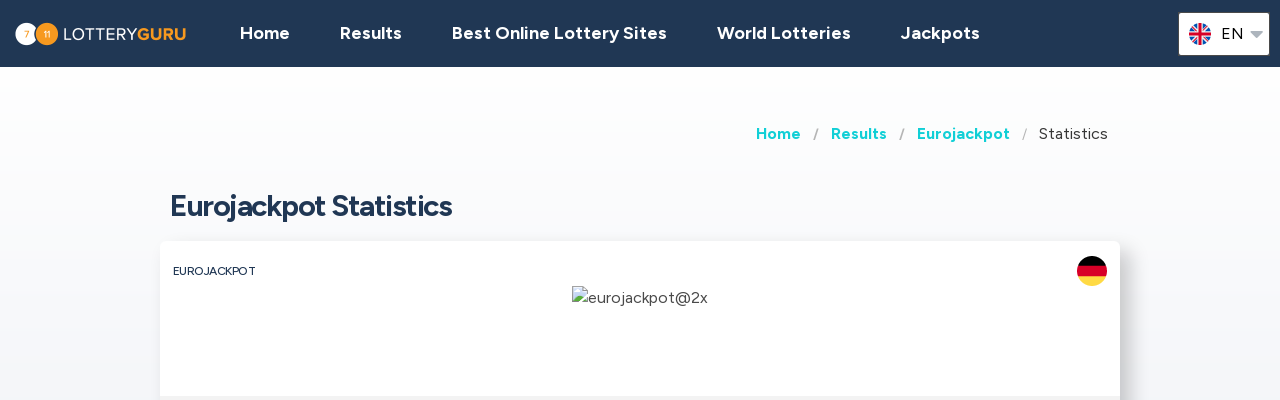

--- FILE ---
content_type: text/html;charset=UTF-8
request_url: https://lotteryguru.com/germany-lottery-results/de-eurojackpot/de-eurojackpot-statistics
body_size: 13167
content:
<!DOCTYPE html>
<html class="no-js has-navbar-fixed-top" lang="en">


<head>
    <title>Eurojackpot Statistics - Most Common Pairs, Triplets, Jackpot</title>

    <meta charset="utf-8"/>
    <meta name="viewport" content="width=device-width, initial-scale=1.0, maximum-scale=1.0, user-scalable=no" >
    <meta name="google-site-verification" content="HZTNnMGWQ1EOiUoTyy0bRYsY-LI50KopmdFlD2sqhwE"/>
    <meta content="Eurojackpot Statistics - Most Common Pairs, Triplets, Jackpot" property="og:title" />
    <meta content="https://lotteryguru.com/germany-lottery-results/de-eurojackpot/de-eurojackpot-statistics" property="og:url"/>
    
        <meta content="Eurojackpot Statistics - Hot and Cold numbers. Most common Pairs and Triplets. Jackpot history. Most common consecutive Pairs, Triplets" property="og:description"/>
        <meta content="Eurojackpot Statistics - Hot and Cold numbers. Most common Pairs and Triplets. Jackpot history. Most common consecutive Pairs, Triplets" property="description"/>
        <meta name="description" content="Eurojackpot Statistics - Hot and Cold numbers. Most common Pairs and Triplets. Jackpot history. Most common consecutive Pairs, Triplets">
    
    <meta content="lotteryguru.com" property="og:site_name"/>
    <meta content="en" property="og:locale"/>
    <meta content="lotteryguru.com" name="author"/>
    <meta content="summary_large_image" name="twitter:card"/>

    
    <meta property="og:image" content="/static/assets/images/fb-share-homepage-9cdd35ce6aee9a5fb74d38077b7fa0c5.png">
    

    
        <meta name="robots" content="index, follow" />
    

    


    <link href="/static/assets/styles-fba469fc99df88d582c2248d8e2626f7.css"  rel="stylesheet"/>
    <link href="/static/assets/vendors-3545010909d35dcfd4b2ce7709ae5e4b.css" rel="stylesheet"/>
    <link rel="canonical" href="https://lotteryguru.com/germany-lottery-results/de-eurojackpot/de-eurojackpot-statistics"/>
    
        <link rel="alternate" hreflang="en" href="https://lotteryguru.com/germany-lottery-results/de-eurojackpot/de-eurojackpot-statistics"/>
    
        <link rel="alternate" hreflang="es" href="https://loteria.guru/resultados-loteria-alemania/de-eurojackpot/de-eurojackpot-estadisticas"/>
    
        <link rel="alternate" hreflang="pt" href="https://loteriaguru.com/alemanha-resultados-loteria/de-eurojackpot/de-eurojackpot-estatisticas"/>
    
        <link rel="alternate" hreflang="ru" href="https://loterejaguru.com/rezultaty-loterej-germanija/de-eurojackpot/de-eurojackpot-statistica"/>
    
        <link rel="alternate" hreflang="de" href="https://lottoguru.de/lottozahlen-deutschland/de-eurojackpot/de-eurojackpot-statistiken"/>
    

    <link rel="apple-touch-icon" sizes="180x180"  href="/static/assets/images/favicon/apple-touch-icon-607ba1bc6425f72462b7e2aa5bfac058.png">
    <link rel="icon" type="image/png" sizes="32x32" href="/static/assets/images/favicon/favicon-32x32-b6b8234299cba59e030f00e1301ebdd8.png">
    <link rel="icon" type="image/png" sizes="16x16" href="/static/assets/images/favicon/favicon-16x16-a96c59262638de3fe019b80607506822.png">
    <link rel="manifest" href="/static/assets/images/favicon/site-332b39d35c9a9f96f49ba62ac1574c44.webmanifest">

    <script src="//cdn.jsdelivr.net/npm/js-cookie@rc"></script>

    <script src="https://cdn.jsdelivr.net/npm/sweetalert2@11"></script>

    <script>
            function browserSupportsAllFeatures() {
                return Array.prototype.entries && window.IntersectionObserver && window.fetch;
            }

            function loadScript(src, done) {
                var js = document.createElement('script');
                js.src = src;
                js.onload = function () {
                    done();
                };
                js.onerror = function () {
                    done(new Error('Failed to load script ' + src));
                };
                document.head.appendChild(js);
            }
    </script>

    

    
    
        <script async src="https://pagead2.googlesyndication.com/pagead/js/adsbygoogle.js?client=ca-pub-6897045485756301" crossorigin="anonymous"></script>
    



    

        
        <script>
            (function (w, d, s, l, i) {
                w[l] = w[l] || [];
                w[l].push({
                    'gtm.start':
                        new Date().getTime(), event: 'gtm.js'
                });
                var f = d.getElementsByTagName(s)[0],
                    j = d.createElement(s), dl = l != 'dataLayer' ? '&l=' + l : '';
                j.async = true;
                j.src =
                    'https://www.googletagmanager.com/gtm.js?id=' + i + dl;
                f.parentNode.insertBefore(j, f);
            })(window, document, 'script', 'dataLayer', 'GTM-5ZDRTSV' );

        </script>
        

    


 <script>

   function redirectToBannerExit(exitUrl){
     fetch(exitUrl)
     .then(e => console.log("Done " + exitUrl));
   }
    const message = "Close";
    function showImagePopup (url) {
       Swal.fire({
          imageUrl: url,
          imageAlt: 'A tall image',
          grow : 'fullscreen',
          showConfirmButton : true,
          confirmButtonText : message,
          confirmButtonColor : 'black',
          showCloseButton : true
       });
    }

    function handleClick (e){
        const url = e.target.getAttribute("href");
        showImagePopup(url);
    }

    function attachEvents (){
        const popups = document.querySelector(".popup");

        for(let cur of popups){
          cur.onclick  = handleClick;
        }
    }

      function showPrizePayoutPopup (id) {
            const prizeDiv = document.querySelector('#prize' + id);
            const message = "Close";
               Swal.fire({
                      html : prizeDiv.innerHTML,
                      showConfirmButton : true,
                      confirmButtonText : message,
                      confirmButtonColor : 'black',
                      showCloseButton : true
               });
     }



    </script>





</head>


<body>




    <div style="display : none" id="frontendDay">day</div>

    <div style="display : none" id="frontendDays">days</div>
    
    <noscript>
        <iframe src="https://www.googletagmanager.com/ns.html?id=GTM-5ZDRTSV"
                height="0" width="0" style="display:none;visibility:hidden"></iframe>
    </noscript>

    


    


    <header class="lg-header">

        <nav class="navbar is-fixed-top" role="navigation" aria-label="main navigation">
            


            <div class="navbar-brand">
                <a class="lg-logo navbar-item" href="/">
                    
                        <img src="/static/assets/images/lotteryguru-logo2x-297581d4cc99aad3846731e58aa9b8f2.png"
                             alt="Lottery Guru - The Ultimate Guide to World Lotteries"/>
                    

                </a>
                <a id="burger" role="button" class="lg-hamburger navbar-burger burger" aria-label="menu"
                   aria-expanded="false" data-target="navMenu">
                    <span aria-hidden="true"></span>
                    <span aria-hidden="true"></span>
                    <span aria-hidden="true"></span>
                </a>
            </div>
            <div id="navMenu" class="navbar-menu">
                <div class="navbar-start">
                    <a class="navbar-item" href="/">
                        <img src="/static/assets/images/ico-home-48x48-8754b1fff36ebd07d47a83ecff7ccdbd.svg" alt="ico-home-48x48" class="lg-icon"/>
                        <span>Home</span>
                    </a>
                    <a class="navbar-item" href="/new-york-lottery-results">
                        <img src="/static/assets/images/ico-results-48x48-714579a11a86370dea77e4ce2208ab03.svg" alt="ico-results-48x48"
                             class="lg-icon"/>
                        <span>Results</span>
                    </a>

                    
                        <a class="navbar-item" href="/best-online-lottery-sites">
                            <img src="/static/assets/images/ico-agents-48x48-7cfd829ee91f1ee0bc7bdc08ead0d04e.svg" alt="ico-agents-48x48"
                                 class="lg-icon"/>
                            Best Online Lottery Sites
                        </a>
                    

                    <a class="navbar-item" href="/world-lotteries">
                        <img src="/static/assets/images/ico-worldlotteries-48x48-f583b4797838e75be0efbf846cae7d85.svg"
                             alt="ico-worldlotteries-48x48" class="lg-icon"/>
                        World Lotteries
                    </a>

                    <a class="navbar-item" href="/jackpots">
                        <img src="/static/assets/images/ico-jackpot-48x48-07fbe6bc0c8b9a2ad6f6474ee0aac5a8.svg" alt="ico-jackpot-48x48"
                             class="lg-icon"/>
                        Jackpots
                    </a>

<!--                    <a class="navbar-item navbar-item-highlighted" th:href="${scratchAndWinUrl}"-->
<!--                       th:if="${showScratchAndWin}">-->
<!--                        <img th:src="@{/static/assets/images/ico-scratch-and-win-48x48.svg}"-->
<!--                             alt="ico-scratch-and-win-48x48" class="lg-icon"/>-->
<!--                        <th:block th:utext="#{frontend.navMenu.scratchAndWin}">-->

<!--                        </th:block>-->
<!--                    </a>-->
                    <!--                <a class="navbar-item navbar-item-highlighted" th:href="${gamesUrl}">-->
                    <!--                    <img th:src="@{/static/assets/images/ico-scratch-and-win-48x48.svg}" alt="ico-scratch-and-win-48x48" class="lg-icon"/>-->
                    <!--                    <th:block th:utext="#{frontend.navMenu.games}">-->

                    <!--                    </th:block>-->
                    <!--                </a>-->
                </div>

                <div class="navbar-end">

                    <div class="dropdown is-hoverable lg-flags">

                        <div class="dropdown-trigger">
                            <button class="" aria-haspopup="true" aria-controls="dropdown-menu3">
                                
                                    


                                        <img class="lg-flag"
                                             src="/static/assets/images/flags/en-db68882cbf4beac3f3ee3923f1a91b82.svg"
                                             alt="en"/>
                                        <span>en</span>
                                        <span class="icon">
                                            <i class="fas fa-lg fa-caret-down" aria-hidden="true"></i>
                                        </span>

                                    
                                
                                    
                                
                                    
                                
                                    
                                
                                    
                                


                            </button>
                        </div>

                        <div class="dropdown-menu" id="dropdown-menu3" role="menu">

                            <div class="dropdown-content">

                                
                                    
                                        <a href="https://lotteryguru.com/germany-lottery-results/de-eurojackpot/de-eurojackpot-statistics"
                                           class="dropdown-item is-active">
                                            <img class="lg-flag"
                                                 src="/static/assets/images/flags/en-db68882cbf4beac3f3ee3923f1a91b82.svg"
                                                 alt="en"/>
                                            <span>English</span>
                                        </a>
                                    
                                    

                                
                                    
                                    

                                        <a href="https://loteria.guru/resultados-loteria-alemania/de-eurojackpot/de-eurojackpot-estadisticas"

                                           class="dropdown-item">

                                            <img class="lg-flag"
                                                 src="/static/assets/images/flags/es-a62a83f37b05e303205142ff51d7a990.svg"
                                                 alt="es"/>
                                            <span>Spanish</span> </a>

                                    

                                
                                    
                                    

                                        <a href="https://loterejaguru.com/rezultaty-loterej-germanija/de-eurojackpot/de-eurojackpot-statistica"

                                           class="dropdown-item">

                                            <img class="lg-flag"
                                                 src="/static/assets/images/flags/ru-562474efbaa31ee8de76df31c4bd2116.svg"
                                                 alt="ru"/>
                                            <span>Russian</span> </a>

                                    

                                
                                    
                                    

                                        <a href="https://loteriaguru.com/alemanha-resultados-loteria/de-eurojackpot/de-eurojackpot-estatisticas"

                                           class="dropdown-item">

                                            <img class="lg-flag"
                                                 src="/static/assets/images/flags/pt-23c03a16d37a9f3adc973d8cab4da97c.svg"
                                                 alt="pt"/>
                                            <span>Portuguese</span> </a>

                                    

                                
                                    
                                    

                                        <a href="https://lottoguru.de/lottozahlen-deutschland/de-eurojackpot/de-eurojackpot-statistiken"

                                           class="dropdown-item">

                                            <img class="lg-flag"
                                                 src="/static/assets/images/flags/de-5c9661f66b30896a0667a78ea18f2847.svg"
                                                 alt="de"/>
                                            <span>German</span> </a>

                                    

                                


                            </div>
                        </div>
                    </div>
                </div>
            </div>
        </nav>
    </header>


<main class="lg-lottery">
    <section class="hero">
        <div class="hero-body">
            <div class="container">
                <html>

<nav class="breadcrumb" aria-label="breadcrumbs">
    <ul>
        

            <li class="has-text-weight-bold">
                <a href="http://lotteryguru.com">Home</a>
            </li>

            
        

            <li class="has-text-weight-bold">
                <a href="http://lotteryguru.com/germany-lottery-results">Results</a>
            </li>

            
        

            <li class="has-text-weight-bold">
                <a href="http://lotteryguru.com/germany-lottery-results/de-eurojackpot">Eurojackpot</a>
            </li>

            
        

            

            <li class="is-active">
                <a href="/" aria-current="page">Statistics</a>
            </li>
        

    </ul>
</nav>
</html>

                <h1>Eurojackpot Statistics</h1>
                
                    <div class="lg-card lg-link" onclick="window.location=&#39;/germany-lottery-results/de-eurojackpot&#39;">
    <div class="columns is-mobile lg-card-row">
        <h3 class="column is-10 lg-name">Eurojackpot</h3>
        <span class="column is-2 lg-flag">
            
                <img src="/static/assets/images/flags/germany-5c9661f66b30896a0667a78ea18f2847.svg" title="Germany"
                    alt="Germany Flag" />
            
        </span>
        <span class="column is-12 lg-logo lg-draw">
            
                <img src="https://lotteryguru.com/pict/97479/eurojackpot-2x-png" alt="eurojackpot@2x" />
            
            
            </span>
    </div>

    <div class="columns is-mobile lg-card-row lg-highlighted">

        <div class="column is-full has-text-center ">
            <div class="lg-label">Next draw</div>
            <div class="lg-time">
                <span class="lg-day"><strong>Friday</strong></span>

                <span class="lg-date"><strong>23 Jan</strong>
                    2026
                </span>

                


            </div>
        </div>

        <div class="column  is-full lg-countdown lg-draw" data-total="63074">

            
                <span>
                    <span class="lg-days-number"></span>
                    <span class="lg-days">
                        
                        
                    </span>

                </span>

                <span>
                    <span class="lg-hours-number">17</span><span class="lg-days"> h</span> : <span class="lg-minutes-number">31</span><span class="lg-days"> m</span> : <span class="lg-seconds-number">14</span>
                </span>

                <div class="lg-progress-bar">
                    <span style="width:60%;"></span>
                </div>

            
            

        </div>
    </div>

    
        <div class="lg-card-row lg-jackpot-info">
            <div class="lg-label">Next Jackpot</div>
            <div class="lg-sum">52,000,000€</div>
        </div>
    

    <div class="lg-card-row lg-buttons" onclick="event.stopPropagation()">
        
            
                <a class="button" href="/germany-lottery-results/de-eurojackpot" >
                    <div><div>Eurojackpot</div> Results</div>
                </a>
            

            <a class="button is-primary exit" rel="nofollow" target="_blank"
               id="draw_de-eurojackpot"
                href="https://lotteryguru.com/exit?v=1&amp;requestedCountryId=233&amp;state=OH&amp;originalUrl=http://lotteryguru.com/germany-lottery-results/de-eurojackpot/de-eurojackpot-statistics&amp;type=lotteryOfficial&amp;pageTypeId=LOTTERY_STATISTICS&amp;langs=2&amp;visitorId=18983703&amp;id=129&amp;component=draw">
                <div>Visit Website</div>
            </a>

        
        
            
        
    </div>
</div>
                

            </div>
        </div>
    </section>

    <section class="lg-stats">
        <div class="container">
            <div class="tabs is-large is-centered is-toggle is-fullwidth">
                <ul>
                    

                        


                        
                            <li><a onclick="changeTab(event)" id="MONTH">MONTH</a>
                            </li>
                        

                    

                        
                            <li class="is-active"><a>YEAR</a></li>
                        


                        

                    

                        


                        
                            <li><a onclick="changeTab(event)" id="YEARS_5">5 YEARS</a>
                            </li>
                        

                    
                </ul>
            </div>
        </div>

        
            

    <div class="container">


                <section>
                    <h3>The Most Common Drawn Eurojackpot Numbers - Hot Numbers</h3>

                    <div class="content lg-block">

    <table>
        <tr>
            <th>Numbers</th>
            <th>Frequency</th>
            <th>Last Draw</th>
            <th>Days ago</th>

        </tr>
        <tr>

            <td>
                <ul class="lg-numbers-small">
                    <li class="lg-number">12</li>
                </ul>
            </td>
            <td>18</td>
            <td>16 Dec 2025</td>
            <td>38</td>
        </tr>
        <tr>

            <td>
                <ul class="lg-numbers-small">
                    <li class="lg-number">21</li>
                </ul>
            </td>
            <td>16</td>
            <td>06 Jan 2026</td>
            <td>17</td>
        </tr>
        <tr>

            <td>
                <ul class="lg-numbers-small">
                    <li class="lg-number">33</li>
                </ul>
            </td>
            <td>16</td>
            <td>13 Jan 2026</td>
            <td>10</td>
        </tr>
        <tr>

            <td>
                <ul class="lg-numbers-small">
                    <li class="lg-number">35</li>
                </ul>
            </td>
            <td>16</td>
            <td>23 Dec 2025</td>
            <td>31</td>
        </tr>
        <tr>

            <td>
                <ul class="lg-numbers-small">
                    <li class="lg-number">8</li>
                </ul>
            </td>
            <td>15</td>
            <td>16 Jan 2026</td>
            <td>7</td>
        </tr>

       

        <tr>
            <td>
                <ul class="lg-numbers-small">
                    <li class="lg-number lg-reversed">12</li>
                </ul>
            </td>
            <td>25</td>
            <td>13 Jan 2026</td>
            <td>10</td>
        </tr>

        <tr>
            <td>
                <ul class="lg-numbers-small">
                    <li class="lg-number lg-reversed">5</li>
                </ul>
            </td>
            <td>20</td>
            <td>16 Jan 2026</td>
            <td>7</td>
        </tr>
       

    </table>

</div>

                </section>
                <section>

                    <h3>The Least Often Drawn Eurojackpot Numbers - Cold Numbers</h3>

                    <div class="content lg-block">

    <table>
        <tr>
            <th>Numbers</th>
            <th>Frequency</th>
            <th>Last Draw</th>
            <th>Days ago</th>

        </tr>
        <tr>

            <td>
                <ul class="lg-numbers-small">
                    <li class="lg-number">36</li>
                </ul>
            </td>
            <td>3</td>
            <td>25 Jul 2025</td>
            <td>182</td>
        </tr>
        <tr>

            <td>
                <ul class="lg-numbers-small">
                    <li class="lg-number">31</li>
                </ul>
            </td>
            <td>5</td>
            <td>16 Dec 2025</td>
            <td>38</td>
        </tr>
        <tr>

            <td>
                <ul class="lg-numbers-small">
                    <li class="lg-number">32</li>
                </ul>
            </td>
            <td>5</td>
            <td>20 Jan 2026</td>
            <td>3</td>
        </tr>
        <tr>

            <td>
                <ul class="lg-numbers-small">
                    <li class="lg-number">44</li>
                </ul>
            </td>
            <td>5</td>
            <td>04 Jul 2025</td>
            <td>203</td>
        </tr>
        <tr>

            <td>
                <ul class="lg-numbers-small">
                    <li class="lg-number">49</li>
                </ul>
            </td>
            <td>6</td>
            <td>18 Nov 2025</td>
            <td>66</td>
        </tr>

       

        <tr>
            <td>
                <ul class="lg-numbers-small">
                    <li class="lg-number lg-reversed">7</li>
                </ul>
            </td>
            <td>12</td>
            <td>23 Dec 2025</td>
            <td>31</td>
        </tr>

        <tr>
            <td>
                <ul class="lg-numbers-small">
                    <li class="lg-number lg-reversed">10</li>
                </ul>
            </td>
            <td>14</td>
            <td>05 Dec 2025</td>
            <td>49</td>
        </tr>
       

    </table>

</div>

                </section>
        <br><br>
        
    
    <div class="lg-card lg-card-banner" onclick="redirectToBannerExit(&#39;https://lotteryguru.com/bannerExit?bannerPlaceHolder=LOTTERY_STATS_TOP&amp;pageEnum=LOTTERY_STATISTICS&amp;id=42&amp;visitorId=18983703&#39;)">
        
            

        <div>
            <div class="lg-banner-script"><div id="fb-root"></div>
<script async defer crossorigin="anonymous" src="https://connect.facebook.net/en_GB/sdk.js#xfbml=1&version=v20.0" nonce="XpWTuZQh"></script>

<div class="fb-like" data-href="https://www.facebook.com/lotteryguru.admin/" data-width="" data-layout="" data-action="" data-size="" data-share="false"></div></div>
        </div>

        

        
    </div>



                <section>
                    <div class="lg-hot-and-cold-title">

                        <h3>Eurojackpot Most Common Pairs</h3>
                    </div>
                    <div class="content lg-block">

    <table>
        <tr>
            <th>Numbers</th>
            <th>Frequency</th>
            <th>Last Draw</th>
            <th>Days ago</th>

        </tr>
        <tr>

            <td>
                <ul class="lg-numbers-small">
                    <li class="lg-number">3</li>
                    <li class="lg-number">22</li>
                </ul>
            </td>
            <td>5</td>
            <td>04 Nov 2025</td>
            <td>80</td>

        </tr>
        <tr>

            <td>
                <ul class="lg-numbers-small">
                    <li class="lg-number">11</li>
                    <li class="lg-number">33</li>
                </ul>
            </td>
            <td>5</td>
            <td>19 Aug 2025</td>
            <td>157</td>

        </tr>
        <tr>

            <td>
                <ul class="lg-numbers-small">
                    <li class="lg-number">8</li>
                    <li class="lg-number">13</li>
                </ul>
            </td>
            <td>4</td>
            <td>14 Oct 2025</td>
            <td>101</td>

        </tr>
        <tr>

            <td>
                <ul class="lg-numbers-small">
                    <li class="lg-number">9</li>
                    <li class="lg-number">14</li>
                </ul>
            </td>
            <td>4</td>
            <td>16 Sep 2025</td>
            <td>129</td>

        </tr>
        <tr>

            <td>
                <ul class="lg-numbers-small">
                    <li class="lg-number">2</li>
                    <li class="lg-number">27</li>
                </ul>
            </td>
            <td>4</td>
            <td>13 Jan 2026</td>
            <td>10</td>

        </tr>
        <tr>

            <td>
                <ul class="lg-numbers-small">
                    <li class="lg-number">8</li>
                    <li class="lg-number">39</li>
                </ul>
            </td>
            <td>4</td>
            <td>16 Jan 2026</td>
            <td>7</td>

        </tr>
        <tr>

            <td>
                <ul class="lg-numbers-small">
                    <li class="lg-number">14</li>
                    <li class="lg-number">34</li>
                </ul>
            </td>
            <td>4</td>
            <td>02 Dec 2025</td>
            <td>52</td>

        </tr>
        <tr>

            <td>
                <ul class="lg-numbers-small">
                    <li class="lg-number">6</li>
                    <li class="lg-number">46</li>
                </ul>
            </td>
            <td>4</td>
            <td>21 Oct 2025</td>
            <td>94</td>

        </tr>
        <tr>

            <td>
                <ul class="lg-numbers-small">
                    <li class="lg-number">26</li>
                    <li class="lg-number">29</li>
                </ul>
            </td>
            <td>4</td>
            <td>26 Dec 2025</td>
            <td>28</td>

        </tr>
        <tr>

            <td>
                <ul class="lg-numbers-small">
                    <li class="lg-number">21</li>
                    <li class="lg-number">34</li>
                </ul>
            </td>
            <td>4</td>
            <td>17 Oct 2025</td>
            <td>98</td>

        </tr>
    </table>

</div>

                </section>

                <section>
                    <h3>Eurojackpot Most Common Consecutive Pairs</h3>
                    <div class="content lg-block">

    <table>
        <tr>
            <th>Numbers</th>
            <th>Frequency</th>
            <th>Last Draw</th>
            <th>Days ago</th>

        </tr>
        <tr>

            <td>
                <ul class="lg-numbers-small">
                    <li class="lg-number">40</li>
                    <li class="lg-number">41</li>
                </ul>
            </td>
            <td>4</td>
            <td>23 Dec 2025</td>
            <td>31</td>

        </tr>
        <tr>

            <td>
                <ul class="lg-numbers-small">
                    <li class="lg-number">21</li>
                    <li class="lg-number">22</li>
                </ul>
            </td>
            <td>3</td>
            <td>04 Nov 2025</td>
            <td>80</td>

        </tr>
        <tr>

            <td>
                <ul class="lg-numbers-small">
                    <li class="lg-number">20</li>
                    <li class="lg-number">21</li>
                </ul>
            </td>
            <td>3</td>
            <td>29 Jul 2025</td>
            <td>178</td>

        </tr>
        <tr>

            <td>
                <ul class="lg-numbers-small">
                    <li class="lg-number">3</li>
                    <li class="lg-number">4</li>
                </ul>
            </td>
            <td>3</td>
            <td>28 Oct 2025</td>
            <td>87</td>

        </tr>
        <tr>

            <td>
                <ul class="lg-numbers-small">
                    <li class="lg-number">12</li>
                    <li class="lg-number">13</li>
                </ul>
            </td>
            <td>3</td>
            <td>24 Oct 2025</td>
            <td>91</td>

        </tr>
        <tr>

            <td>
                <ul class="lg-numbers-small">
                    <li class="lg-number">8</li>
                    <li class="lg-number">9</li>
                </ul>
            </td>
            <td>3</td>
            <td>19 Dec 2025</td>
            <td>35</td>

        </tr>
        <tr>

            <td>
                <ul class="lg-numbers-small">
                    <li class="lg-number">7</li>
                    <li class="lg-number">8</li>
                </ul>
            </td>
            <td>3</td>
            <td>25 Jul 2025</td>
            <td>182</td>

        </tr>
        <tr>

            <td>
                <ul class="lg-numbers-small">
                    <li class="lg-number">4</li>
                    <li class="lg-number">5</li>
                </ul>
            </td>
            <td>2</td>
            <td>10 Oct 2025</td>
            <td>105</td>

        </tr>
        <tr>

            <td>
                <ul class="lg-numbers-small">
                    <li class="lg-number">34</li>
                    <li class="lg-number">35</li>
                </ul>
            </td>
            <td>2</td>
            <td>02 Dec 2025</td>
            <td>52</td>

        </tr>
        <tr>

            <td>
                <ul class="lg-numbers-small">
                    <li class="lg-number">32</li>
                    <li class="lg-number">33</li>
                </ul>
            </td>
            <td>2</td>
            <td>09 Dec 2025</td>
            <td>45</td>

        </tr>
    </table>

</div>
                </section>
        <br><br>
        
    

                <section>
                    <h3>Eurojackpot Most Common Triplets</h3>
                    <div class="content lg-block">

    <table>
        <tr>
            <th>Numbers</th>
            <th>Frequency</th>
            <th>Last Draw</th>
            <th>Days ago</th>
        </tr>
        <tr>

            <td>
                <ul class="lg-numbers-small">
                    <li class="lg-number">1</li>
                    <li class="lg-number">9</li>
                    <li class="lg-number">14</li>
                </ul>
            </td>
            <td>2</td>
            <td>01 Jul 2025</td>
            <td>206</td>

        </tr>
        <tr>

            <td>
                <ul class="lg-numbers-small">
                    <li class="lg-number">8</li>
                    <li class="lg-number">9</li>
                    <li class="lg-number">14</li>
                </ul>
            </td>
            <td>2</td>
            <td>16 Sep 2025</td>
            <td>129</td>

        </tr>
        <tr>

            <td>
                <ul class="lg-numbers-small">
                    <li class="lg-number">8</li>
                    <li class="lg-number">11</li>
                    <li class="lg-number">13</li>
                </ul>
            </td>
            <td>2</td>
            <td>30 Sep 2025</td>
            <td>115</td>

        </tr>
        <tr>

            <td>
                <ul class="lg-numbers-small">
                    <li class="lg-number">9</li>
                    <li class="lg-number">12</li>
                    <li class="lg-number">14</li>
                </ul>
            </td>
            <td>2</td>
            <td>01 Jul 2025</td>
            <td>206</td>

        </tr>
        <tr>

            <td>
                <ul class="lg-numbers-small">
                    <li class="lg-number">1</li>
                    <li class="lg-number">18</li>
                    <li class="lg-number">22</li>
                </ul>
            </td>
            <td>2</td>
            <td>05 Dec 2025</td>
            <td>49</td>

        </tr>
        <tr>

            <td>
                <ul class="lg-numbers-small">
                    <li class="lg-number">7</li>
                    <li class="lg-number">8</li>
                    <li class="lg-number">29</li>
                </ul>
            </td>
            <td>2</td>
            <td>25 Jul 2025</td>
            <td>182</td>

        </tr>
        <tr>

            <td>
                <ul class="lg-numbers-small">
                    <li class="lg-number">1</li>
                    <li class="lg-number">21</li>
                    <li class="lg-number">22</li>
                </ul>
            </td>
            <td>2</td>
            <td>05 Aug 2025</td>
            <td>171</td>

        </tr>
        <tr>

            <td>
                <ul class="lg-numbers-small">
                    <li class="lg-number">4</li>
                    <li class="lg-number">11</li>
                    <li class="lg-number">33</li>
                </ul>
            </td>
            <td>2</td>
            <td>19 Aug 2025</td>
            <td>157</td>

        </tr>
        <tr>

            <td>
                <ul class="lg-numbers-small">
                    <li class="lg-number">3</li>
                    <li class="lg-number">22</li>
                    <li class="lg-number">33</li>
                </ul>
            </td>
            <td>2</td>
            <td>04 Nov 2025</td>
            <td>80</td>

        </tr>
        <tr>

            <td>
                <ul class="lg-numbers-small">
                    <li class="lg-number">4</li>
                    <li class="lg-number">26</li>
                    <li class="lg-number">29</li>
                </ul>
            </td>
            <td>2</td>
            <td>27 Jun 2025</td>
            <td>210</td>

        </tr>
    </table>

</div>
                </section>

                <section>
                    <h3>Eurojackpot Most Common Consecutive Triplets</h3>
                    <div class="content lg-block">

    <table>
        <tr>
            <th>Numbers</th>
            <th>Frequency</th>
            <th>Last Draw</th>
            <th>Days ago</th>
        </tr>
        <tr>

            <td>
                <ul class="lg-numbers-small">
                    <li class="lg-number">39</li>
                    <li class="lg-number">40</li>
                    <li class="lg-number">41</li>
                </ul>
            </td>
            <td>1</td>
            <td>08 Apr 2025</td>
            <td>290</td>

        </tr>
        <tr>

            <td>
                <ul class="lg-numbers-small">
                    <li class="lg-number">26</li>
                    <li class="lg-number">27</li>
                    <li class="lg-number">28</li>
                </ul>
            </td>
            <td>1</td>
            <td>11 Apr 2025</td>
            <td>287</td>

        </tr>
        <tr>

            <td>
                <ul class="lg-numbers-small">
                    <li class="lg-number">19</li>
                    <li class="lg-number">20</li>
                    <li class="lg-number">21</li>
                </ul>
            </td>
            <td>1</td>
            <td>20 May 2025</td>
            <td>248</td>

        </tr>
        <tr>

            <td>
                <ul class="lg-numbers-small">
                    <li class="lg-number">31</li>
                    <li class="lg-number">32</li>
                    <li class="lg-number">33</li>
                </ul>
            </td>
            <td>1</td>
            <td>23 Sep 2025</td>
            <td>122</td>

        </tr>
    </table>

</div>

                </section>

    </div>


        


        <html>


    <div class="container lg-jackpot-graph">
        <h3>Eurojackpot Jackpot History</h3>
        <canvas id="jackpotChart"></canvas>
    </div>


<script src="https://cdn.jsdelivr.net/npm/chart.js"></script>
<script>
    /*<![CDATA[*/
    const ctx = document.getElementById('jackpotChart');


    const labels = JSON.parse("[\"2025-01-24\", \"2025-01-28\", \"2025-01-31\", \"2025-02-04\", \"2025-02-07\", \"2025-02-11\", \"2025-02-14\", \"2025-02-18\", \"2025-02-21\", \"2025-02-25\", \"2025-02-28\", \"2025-03-04\", \"2025-03-07\", \"2025-03-11\", \"2025-03-14\", \"2025-03-18\", \"2025-03-21\", \"2025-03-25\", \"2025-03-28\", \"2025-04-01\", \"2025-04-04\", \"2025-04-08\", \"2025-04-11\", \"2025-04-15\", \"2025-04-18\", \"2025-04-22\", \"2025-04-25\", \"2025-04-29\", \"2025-05-02\", \"2025-05-06\", \"2025-05-09\", \"2025-05-13\", \"2025-05-16\", \"2025-05-20\", \"2025-05-23\", \"2025-05-27\", \"2025-05-30\", \"2025-06-03\", \"2025-06-06\", \"2025-06-10\", \"2025-06-13\", \"2025-06-17\", \"2025-06-20\", \"2025-06-24\", \"2025-06-27\", \"2025-07-01\", \"2025-07-04\", \"2025-07-08\", \"2025-07-11\", \"2025-07-15\", \"2025-07-18\", \"2025-07-22\", \"2025-07-25\", \"2025-07-29\", \"2025-08-01\", \"2025-08-05\", \"2025-08-08\", \"2025-08-12\", \"2025-08-15\", \"2025-08-19\", \"2025-08-22\", \"2025-08-26\", \"2025-08-29\", \"2025-09-02\", \"2025-09-05\", \"2025-09-09\", \"2025-09-12\", \"2025-09-16\", \"2025-09-19\", \"2025-09-23\", \"2025-09-26\", \"2025-09-30\", \"2025-10-03\", \"2025-10-07\", \"2025-10-10\", \"2025-10-14\", \"2025-10-17\", \"2025-10-21\", \"2025-10-24\", \"2025-10-28\", \"2025-10-31\", \"2025-11-04\", \"2025-11-07\", \"2025-11-11\", \"2025-11-14\", \"2025-11-18\", \"2025-11-21\", \"2025-11-25\", \"2025-11-28\", \"2025-12-02\", \"2025-12-05\", \"2025-12-09\", \"2025-12-12\", \"2025-12-16\", \"2025-12-19\", \"2025-12-23\", \"2025-12-26\", \"2025-12-30\", \"2026-01-02\", \"2026-01-06\", \"2026-01-09\", \"2026-01-13\", \"2026-01-16\", \"2026-01-20\"]");
    let dataArray = JSON.parse( "[\"34000000\", \"42000000\", \"53000000\", \"62000000\", \"75000000\", \"86000000\", \"10000000\", \"10000000\", \"17000000\", \"23000000\", \"32000000\", \"41000000\", \"52000000\", \"61000000\", \"73000000\", \"84000000\", \"98000000\", \"98000000\", \"10000000\", \"17000000\", \"27000000\", \"35000000\", \"45000000\", \"54000000\", \"54000000\", \"75000000\", \"86000000\", \"98000000\", \"114000000\", \"120000000\", \"120000000\", \"10000000\", \"19000000\", \"27000000\", \"36000000\", \"10000000\", \"18000000\", \"10000000\", \"17000000\", \"22000000\", \"31000000\", \"39000000\", \"10000000\", \"15000000\", \"24000000\", \"32000000\", \"42000000\", \"50000000\", \"62000000\", \"72000000\", \"85000000\", \"97000000\", \"113000000\", \"10000000\", \"18000000\", \"26000000\", \"36000000\", \"10000000\", \"18000000\", \"23000000\", \"32000000\", \"41000000\", \"52000000\", \"61000000\", \"74000000\", \"86000000\", \"100000000\", \"116000000\", \"120000000\", \"120000000\", \"10000000\", \"18000000\", \"28000000\", \"36000000\", \"46000000\", \"56000000\", \"68000000\", \"10000000\", \"17000000\", \"24000000\", \"34000000\", \"42000000\", \"53000000\", \"10000000\", \"18000000\", \"23000000\", \"33000000\", \"10000000\", \"17000000\", \"22000000\", \"10000000\", \"10000000\", \"17000000\", \"22000000\", \"30000000\", \"39000000\", \"50000000\", \"59000000\", \"10000000\", \"10000000\", \"17000000\", \"23000000\", \"33000000\", \"42000000\"]");
    let predictedJackpotsArray = JSON.parse( "[\"null\", \"null\", \"null\", \"null\", \"null\", \"null\", \"null\", \"null\", \"null\", \"null\", \"null\", \"null\", \"null\", \"null\", \"null\", \"null\", \"null\", \"null\", \"null\", \"null\", \"null\", \"null\", \"null\", \"null\", \"null\", \"null\", \"null\", \"null\", \"null\", \"null\", \"null\", \"null\", \"null\", \"null\", \"null\", \"null\", \"null\", \"null\", \"null\", \"null\", \"null\", \"null\", \"null\", \"null\", \"null\", \"null\", \"null\", \"null\", \"null\", \"null\", \"null\", \"null\", \"null\", \"null\", \"null\", \"null\", \"null\", \"null\", \"null\", \"null\", \"null\", \"null\", \"null\", \"null\", \"null\", \"null\", \"null\", \"null\", \"null\", \"null\", \"null\", \"null\", \"null\", \"null\", \"null\", \"null\", \"null\", \"null\", \"null\", \"null\", \"null\", \"null\", \"null\", \"null\", \"null\", \"null\", \"null\", \"null\", \"null\", \"null\", \"null\", \"null\", \"null\", \"null\", \"null\", \"null\", \"null\", \"null\", \"null\", \"null\", \"null\", \"null\", \"null\", \"null\"]");

    const historyLabel = "history";
    const predictionLabel = "prediction";

    const data = {
        labels: labels,
        datasets: [
            {
                label: historyLabel,
                data: dataArray,
                fill: false,
                borderColor: 'rgb(245, 154, 52)',
                tension: 0.1
            },
            {
                label: predictionLabel,
                data: predictedJackpotsArray,
                fill: false,
                borderColor: '#11cfd6',
                tension: 0.1
            }
        ]
    };

    const config = {
        type: 'line',
        data: data,
        options: {
            plugins: {
                legend: {
                    position: 'top',

                }
            },
            maintainAspectRatio: false,

        }
    };
    const myChart = new Chart(ctx, config);

    /*]]>*/

</script>

        
    

        <html>
<div class="container">
    <h3>Eurojackpot Frequency Chart - Main Numbers</h3>
</div>

<div class="container">
    <div class="column">
        <div class="content lg-country-content"><p>Frequency chart shows how many times each number has been <b>drawn in the last 20 draws.</b></p>  <p>Each time a number is drawn, it is marked in the table.</p>  <p><b>Each row counts the number of draws</b> that have occurred since the last draw of that number.</p>  <p>In this way, the average intervals between draws of a number can be determined to predict whether it is due or overdue.</p><br></div>
    </div>
</div>



    <div class="container"  >



        <div class="content lg-block">

            <div class="lg-responsive-table">

                <table class="lg-hit-miss-table">
                    <tr>
                        <th>&nbsp;</th>

                        
                            <th>2025-11-14</th>
                        
                            <th>2025-11-18</th>
                        
                            <th>2025-11-21</th>
                        
                            <th>2025-11-25</th>
                        
                            <th>2025-11-28</th>
                        
                            <th>2025-12-02</th>
                        
                            <th>2025-12-05</th>
                        
                            <th>2025-12-09</th>
                        
                            <th>2025-12-12</th>
                        
                            <th>2025-12-16</th>
                        
                            <th>2025-12-19</th>
                        
                            <th>2025-12-23</th>
                        
                            <th>2025-12-26</th>
                        
                            <th>2025-12-30</th>
                        
                            <th>2026-01-02</th>
                        
                            <th>2026-01-06</th>
                        
                            <th>2026-01-09</th>
                        
                            <th>2026-01-13</th>
                        
                            <th>2026-01-16</th>
                        
                            <th>2026-01-20</th>
                        

                    </tr>
                    <tr>
                        <td class="first-column">
                            <ul class="lg-numbers-small">
                                <li class="lg-number">1</li>
                            </ul>
                        </td>

                        <td>

                            

                            <span style="font-size:1.25rem;">12</span>
                        </td>

                        <td>

                            

                            <span style="font-size:1.25rem;">13</span>
                        </td>

                        <td>

                            

                            <span style="font-size:1.25rem;">14</span>
                        </td>

                        <td>

                            <ul class="lg-numbers-small">
                                <li class="lg-number lg-reversed">1</li>
                            </ul>

                            
                        </td>

                        <td>

                            

                            <span style="font-size:1.25rem;">1</span>
                        </td>

                        <td>

                            

                            <span style="font-size:1.25rem;">2</span>
                        </td>

                        <td>

                            <ul class="lg-numbers-small">
                                <li class="lg-number lg-reversed">1</li>
                            </ul>

                            
                        </td>

                        <td>

                            

                            <span style="font-size:1.25rem;">1</span>
                        </td>

                        <td>

                            

                            <span style="font-size:1.25rem;">2</span>
                        </td>

                        <td>

                            

                            <span style="font-size:1.25rem;">3</span>
                        </td>

                        <td>

                            

                            <span style="font-size:1.25rem;">4</span>
                        </td>

                        <td>

                            

                            <span style="font-size:1.25rem;">5</span>
                        </td>

                        <td>

                            

                            <span style="font-size:1.25rem;">6</span>
                        </td>

                        <td>

                            

                            <span style="font-size:1.25rem;">7</span>
                        </td>

                        <td>

                            

                            <span style="font-size:1.25rem;">8</span>
                        </td>

                        <td>

                            

                            <span style="font-size:1.25rem;">9</span>
                        </td>

                        <td>

                            <ul class="lg-numbers-small">
                                <li class="lg-number lg-reversed">1</li>
                            </ul>

                            
                        </td>

                        <td>

                            

                            <span style="font-size:1.25rem;">1</span>
                        </td>

                        <td>

                            

                            <span style="font-size:1.25rem;">2</span>
                        </td>

                        <td>

                            

                            <span style="font-size:1.25rem;">3</span>
                        </td>

                    </tr>
                    <tr>
                        <td class="first-column">
                            <ul class="lg-numbers-small">
                                <li class="lg-number">2</li>
                            </ul>
                        </td>

                        <td>

                            

                            <span style="font-size:1.25rem;">12</span>
                        </td>

                        <td>

                            

                            <span style="font-size:1.25rem;">13</span>
                        </td>

                        <td>

                            

                            <span style="font-size:1.25rem;">14</span>
                        </td>

                        <td>

                            

                            <span style="font-size:1.25rem;">15</span>
                        </td>

                        <td>

                            

                            <span style="font-size:1.25rem;">16</span>
                        </td>

                        <td>

                            

                            <span style="font-size:1.25rem;">17</span>
                        </td>

                        <td>

                            

                            <span style="font-size:1.25rem;">18</span>
                        </td>

                        <td>

                            <ul class="lg-numbers-small">
                                <li class="lg-number lg-reversed">2</li>
                            </ul>

                            
                        </td>

                        <td>

                            <ul class="lg-numbers-small">
                                <li class="lg-number lg-reversed">2</li>
                            </ul>

                            
                        </td>

                        <td>

                            

                            <span style="font-size:1.25rem;">1</span>
                        </td>

                        <td>

                            

                            <span style="font-size:1.25rem;">2</span>
                        </td>

                        <td>

                            

                            <span style="font-size:1.25rem;">3</span>
                        </td>

                        <td>

                            

                            <span style="font-size:1.25rem;">4</span>
                        </td>

                        <td>

                            

                            <span style="font-size:1.25rem;">5</span>
                        </td>

                        <td>

                            

                            <span style="font-size:1.25rem;">6</span>
                        </td>

                        <td>

                            

                            <span style="font-size:1.25rem;">7</span>
                        </td>

                        <td>

                            

                            <span style="font-size:1.25rem;">8</span>
                        </td>

                        <td>

                            <ul class="lg-numbers-small">
                                <li class="lg-number lg-reversed">2</li>
                            </ul>

                            
                        </td>

                        <td>

                            

                            <span style="font-size:1.25rem;">1</span>
                        </td>

                        <td>

                            

                            <span style="font-size:1.25rem;">2</span>
                        </td>

                    </tr>
                    <tr>
                        <td class="first-column">
                            <ul class="lg-numbers-small">
                                <li class="lg-number">3</li>
                            </ul>
                        </td>

                        <td>

                            <ul class="lg-numbers-small">
                                <li class="lg-number lg-reversed">3</li>
                            </ul>

                            
                        </td>

                        <td>

                            

                            <span style="font-size:1.25rem;">1</span>
                        </td>

                        <td>

                            

                            <span style="font-size:1.25rem;">2</span>
                        </td>

                        <td>

                            

                            <span style="font-size:1.25rem;">3</span>
                        </td>

                        <td>

                            

                            <span style="font-size:1.25rem;">4</span>
                        </td>

                        <td>

                            

                            <span style="font-size:1.25rem;">5</span>
                        </td>

                        <td>

                            

                            <span style="font-size:1.25rem;">6</span>
                        </td>

                        <td>

                            

                            <span style="font-size:1.25rem;">7</span>
                        </td>

                        <td>

                            

                            <span style="font-size:1.25rem;">8</span>
                        </td>

                        <td>

                            

                            <span style="font-size:1.25rem;">9</span>
                        </td>

                        <td>

                            

                            <span style="font-size:1.25rem;">10</span>
                        </td>

                        <td>

                            

                            <span style="font-size:1.25rem;">11</span>
                        </td>

                        <td>

                            

                            <span style="font-size:1.25rem;">12</span>
                        </td>

                        <td>

                            

                            <span style="font-size:1.25rem;">13</span>
                        </td>

                        <td>

                            

                            <span style="font-size:1.25rem;">14</span>
                        </td>

                        <td>

                            

                            <span style="font-size:1.25rem;">15</span>
                        </td>

                        <td>

                            

                            <span style="font-size:1.25rem;">16</span>
                        </td>

                        <td>

                            

                            <span style="font-size:1.25rem;">17</span>
                        </td>

                        <td>

                            

                            <span style="font-size:1.25rem;">18</span>
                        </td>

                        <td>

                            

                            <span style="font-size:1.25rem;">19</span>
                        </td>

                    </tr>
                    <tr>
                        <td class="first-column">
                            <ul class="lg-numbers-small">
                                <li class="lg-number">4</li>
                            </ul>
                        </td>

                        <td>

                            

                            <span style="font-size:1.25rem;">5</span>
                        </td>

                        <td>

                            

                            <span style="font-size:1.25rem;">6</span>
                        </td>

                        <td>

                            

                            <span style="font-size:1.25rem;">7</span>
                        </td>

                        <td>

                            

                            <span style="font-size:1.25rem;">8</span>
                        </td>

                        <td>

                            

                            <span style="font-size:1.25rem;">9</span>
                        </td>

                        <td>

                            

                            <span style="font-size:1.25rem;">10</span>
                        </td>

                        <td>

                            <ul class="lg-numbers-small">
                                <li class="lg-number lg-reversed">4</li>
                            </ul>

                            
                        </td>

                        <td>

                            

                            <span style="font-size:1.25rem;">1</span>
                        </td>

                        <td>

                            

                            <span style="font-size:1.25rem;">2</span>
                        </td>

                        <td>

                            

                            <span style="font-size:1.25rem;">3</span>
                        </td>

                        <td>

                            

                            <span style="font-size:1.25rem;">4</span>
                        </td>

                        <td>

                            

                            <span style="font-size:1.25rem;">5</span>
                        </td>

                        <td>

                            

                            <span style="font-size:1.25rem;">6</span>
                        </td>

                        <td>

                            

                            <span style="font-size:1.25rem;">7</span>
                        </td>

                        <td>

                            

                            <span style="font-size:1.25rem;">8</span>
                        </td>

                        <td>

                            

                            <span style="font-size:1.25rem;">9</span>
                        </td>

                        <td>

                            

                            <span style="font-size:1.25rem;">10</span>
                        </td>

                        <td>

                            

                            <span style="font-size:1.25rem;">11</span>
                        </td>

                        <td>

                            

                            <span style="font-size:1.25rem;">12</span>
                        </td>

                        <td>

                            

                            <span style="font-size:1.25rem;">13</span>
                        </td>

                    </tr>
                    <tr>
                        <td class="first-column">
                            <ul class="lg-numbers-small">
                                <li class="lg-number">5</li>
                            </ul>
                        </td>

                        <td>

                            <ul class="lg-numbers-small">
                                <li class="lg-number lg-reversed">5</li>
                            </ul>

                            
                        </td>

                        <td>

                            

                            <span style="font-size:1.25rem;">1</span>
                        </td>

                        <td>

                            

                            <span style="font-size:1.25rem;">2</span>
                        </td>

                        <td>

                            

                            <span style="font-size:1.25rem;">3</span>
                        </td>

                        <td>

                            

                            <span style="font-size:1.25rem;">4</span>
                        </td>

                        <td>

                            

                            <span style="font-size:1.25rem;">5</span>
                        </td>

                        <td>

                            

                            <span style="font-size:1.25rem;">6</span>
                        </td>

                        <td>

                            

                            <span style="font-size:1.25rem;">7</span>
                        </td>

                        <td>

                            

                            <span style="font-size:1.25rem;">8</span>
                        </td>

                        <td>

                            

                            <span style="font-size:1.25rem;">9</span>
                        </td>

                        <td>

                            

                            <span style="font-size:1.25rem;">10</span>
                        </td>

                        <td>

                            

                            <span style="font-size:1.25rem;">11</span>
                        </td>

                        <td>

                            

                            <span style="font-size:1.25rem;">12</span>
                        </td>

                        <td>

                            

                            <span style="font-size:1.25rem;">13</span>
                        </td>

                        <td>

                            

                            <span style="font-size:1.25rem;">14</span>
                        </td>

                        <td>

                            

                            <span style="font-size:1.25rem;">15</span>
                        </td>

                        <td>

                            

                            <span style="font-size:1.25rem;">16</span>
                        </td>

                        <td>

                            

                            <span style="font-size:1.25rem;">17</span>
                        </td>

                        <td>

                            

                            <span style="font-size:1.25rem;">18</span>
                        </td>

                        <td>

                            

                            <span style="font-size:1.25rem;">19</span>
                        </td>

                    </tr>
                    <tr>
                        <td class="first-column">
                            <ul class="lg-numbers-small">
                                <li class="lg-number">6</li>
                            </ul>
                        </td>

                        <td>

                            

                            <span style="font-size:1.25rem;">7</span>
                        </td>

                        <td>

                            

                            <span style="font-size:1.25rem;">8</span>
                        </td>

                        <td>

                            

                            <span style="font-size:1.25rem;">9</span>
                        </td>

                        <td>

                            

                            <span style="font-size:1.25rem;">10</span>
                        </td>

                        <td>

                            

                            <span style="font-size:1.25rem;">11</span>
                        </td>

                        <td>

                            

                            <span style="font-size:1.25rem;">12</span>
                        </td>

                        <td>

                            

                            <span style="font-size:1.25rem;">13</span>
                        </td>

                        <td>

                            

                            <span style="font-size:1.25rem;">14</span>
                        </td>

                        <td>

                            

                            <span style="font-size:1.25rem;">15</span>
                        </td>

                        <td>

                            

                            <span style="font-size:1.25rem;">16</span>
                        </td>

                        <td>

                            

                            <span style="font-size:1.25rem;">17</span>
                        </td>

                        <td>

                            

                            <span style="font-size:1.25rem;">18</span>
                        </td>

                        <td>

                            

                            <span style="font-size:1.25rem;">19</span>
                        </td>

                        <td>

                            

                            <span style="font-size:1.25rem;">20</span>
                        </td>

                        <td>

                            

                            <span style="font-size:1.25rem;">21</span>
                        </td>

                        <td>

                            

                            <span style="font-size:1.25rem;">22</span>
                        </td>

                        <td>

                            

                            <span style="font-size:1.25rem;">23</span>
                        </td>

                        <td>

                            

                            <span style="font-size:1.25rem;">24</span>
                        </td>

                        <td>

                            

                            <span style="font-size:1.25rem;">25</span>
                        </td>

                        <td>

                            

                            <span style="font-size:1.25rem;">26</span>
                        </td>

                    </tr>
                    <tr>
                        <td class="first-column">
                            <ul class="lg-numbers-small">
                                <li class="lg-number">7</li>
                            </ul>
                        </td>

                        <td>

                            

                            <span style="font-size:1.25rem;">12</span>
                        </td>

                        <td>

                            

                            <span style="font-size:1.25rem;">13</span>
                        </td>

                        <td>

                            

                            <span style="font-size:1.25rem;">14</span>
                        </td>

                        <td>

                            

                            <span style="font-size:1.25rem;">15</span>
                        </td>

                        <td>

                            

                            <span style="font-size:1.25rem;">16</span>
                        </td>

                        <td>

                            

                            <span style="font-size:1.25rem;">17</span>
                        </td>

                        <td>

                            

                            <span style="font-size:1.25rem;">18</span>
                        </td>

                        <td>

                            

                            <span style="font-size:1.25rem;">19</span>
                        </td>

                        <td>

                            

                            <span style="font-size:1.25rem;">20</span>
                        </td>

                        <td>

                            

                            <span style="font-size:1.25rem;">21</span>
                        </td>

                        <td>

                            

                            <span style="font-size:1.25rem;">22</span>
                        </td>

                        <td>

                            

                            <span style="font-size:1.25rem;">23</span>
                        </td>

                        <td>

                            

                            <span style="font-size:1.25rem;">24</span>
                        </td>

                        <td>

                            

                            <span style="font-size:1.25rem;">25</span>
                        </td>

                        <td>

                            

                            <span style="font-size:1.25rem;">26</span>
                        </td>

                        <td>

                            

                            <span style="font-size:1.25rem;">27</span>
                        </td>

                        <td>

                            

                            <span style="font-size:1.25rem;">28</span>
                        </td>

                        <td>

                            

                            <span style="font-size:1.25rem;">29</span>
                        </td>

                        <td>

                            

                            <span style="font-size:1.25rem;">30</span>
                        </td>

                        <td>

                            

                            <span style="font-size:1.25rem;">31</span>
                        </td>

                    </tr>
                    <tr>
                        <td class="first-column">
                            <ul class="lg-numbers-small">
                                <li class="lg-number">8</li>
                            </ul>
                        </td>

                        <td>

                            

                            <span style="font-size:1.25rem;">1</span>
                        </td>

                        <td>

                            

                            <span style="font-size:1.25rem;">2</span>
                        </td>

                        <td>

                            

                            <span style="font-size:1.25rem;">3</span>
                        </td>

                        <td>

                            

                            <span style="font-size:1.25rem;">4</span>
                        </td>

                        <td>

                            

                            <span style="font-size:1.25rem;">5</span>
                        </td>

                        <td>

                            

                            <span style="font-size:1.25rem;">6</span>
                        </td>

                        <td>

                            

                            <span style="font-size:1.25rem;">7</span>
                        </td>

                        <td>

                            

                            <span style="font-size:1.25rem;">8</span>
                        </td>

                        <td>

                            

                            <span style="font-size:1.25rem;">9</span>
                        </td>

                        <td>

                            

                            <span style="font-size:1.25rem;">10</span>
                        </td>

                        <td>

                            <ul class="lg-numbers-small">
                                <li class="lg-number lg-reversed">8</li>
                            </ul>

                            
                        </td>

                        <td>

                            

                            <span style="font-size:1.25rem;">1</span>
                        </td>

                        <td>

                            

                            <span style="font-size:1.25rem;">2</span>
                        </td>

                        <td>

                            

                            <span style="font-size:1.25rem;">3</span>
                        </td>

                        <td>

                            

                            <span style="font-size:1.25rem;">4</span>
                        </td>

                        <td>

                            

                            <span style="font-size:1.25rem;">5</span>
                        </td>

                        <td>

                            

                            <span style="font-size:1.25rem;">6</span>
                        </td>

                        <td>

                            

                            <span style="font-size:1.25rem;">7</span>
                        </td>

                        <td>

                            <ul class="lg-numbers-small">
                                <li class="lg-number lg-reversed">8</li>
                            </ul>

                            
                        </td>

                        <td>

                            

                            <span style="font-size:1.25rem;">1</span>
                        </td>

                    </tr>
                    <tr>
                        <td class="first-column">
                            <ul class="lg-numbers-small">
                                <li class="lg-number">9</li>
                            </ul>
                        </td>

                        <td>

                            

                            <span style="font-size:1.25rem;">16</span>
                        </td>

                        <td>

                            

                            <span style="font-size:1.25rem;">17</span>
                        </td>

                        <td>

                            

                            <span style="font-size:1.25rem;">18</span>
                        </td>

                        <td>

                            

                            <span style="font-size:1.25rem;">19</span>
                        </td>

                        <td>

                            

                            <span style="font-size:1.25rem;">20</span>
                        </td>

                        <td>

                            

                            <span style="font-size:1.25rem;">21</span>
                        </td>

                        <td>

                            

                            <span style="font-size:1.25rem;">22</span>
                        </td>

                        <td>

                            

                            <span style="font-size:1.25rem;">23</span>
                        </td>

                        <td>

                            

                            <span style="font-size:1.25rem;">24</span>
                        </td>

                        <td>

                            

                            <span style="font-size:1.25rem;">25</span>
                        </td>

                        <td>

                            <ul class="lg-numbers-small">
                                <li class="lg-number lg-reversed">9</li>
                            </ul>

                            
                        </td>

                        <td>

                            

                            <span style="font-size:1.25rem;">1</span>
                        </td>

                        <td>

                            

                            <span style="font-size:1.25rem;">2</span>
                        </td>

                        <td>

                            

                            <span style="font-size:1.25rem;">3</span>
                        </td>

                        <td>

                            

                            <span style="font-size:1.25rem;">4</span>
                        </td>

                        <td>

                            

                            <span style="font-size:1.25rem;">5</span>
                        </td>

                        <td>

                            

                            <span style="font-size:1.25rem;">6</span>
                        </td>

                        <td>

                            

                            <span style="font-size:1.25rem;">7</span>
                        </td>

                        <td>

                            

                            <span style="font-size:1.25rem;">8</span>
                        </td>

                        <td>

                            

                            <span style="font-size:1.25rem;">9</span>
                        </td>

                    </tr>
                    <tr>
                        <td class="first-column">
                            <ul class="lg-numbers-small">
                                <li class="lg-number">10</li>
                            </ul>
                        </td>

                        <td>

                            

                            <span style="font-size:1.25rem;">11</span>
                        </td>

                        <td>

                            

                            <span style="font-size:1.25rem;">12</span>
                        </td>

                        <td>

                            

                            <span style="font-size:1.25rem;">13</span>
                        </td>

                        <td>

                            

                            <span style="font-size:1.25rem;">14</span>
                        </td>

                        <td>

                            

                            <span style="font-size:1.25rem;">15</span>
                        </td>

                        <td>

                            

                            <span style="font-size:1.25rem;">16</span>
                        </td>

                        <td>

                            

                            <span style="font-size:1.25rem;">17</span>
                        </td>

                        <td>

                            

                            <span style="font-size:1.25rem;">18</span>
                        </td>

                        <td>

                            

                            <span style="font-size:1.25rem;">19</span>
                        </td>

                        <td>

                            

                            <span style="font-size:1.25rem;">20</span>
                        </td>

                        <td>

                            

                            <span style="font-size:1.25rem;">21</span>
                        </td>

                        <td>

                            

                            <span style="font-size:1.25rem;">22</span>
                        </td>

                        <td>

                            

                            <span style="font-size:1.25rem;">23</span>
                        </td>

                        <td>

                            <ul class="lg-numbers-small">
                                <li class="lg-number lg-reversed">10</li>
                            </ul>

                            
                        </td>

                        <td>

                            <ul class="lg-numbers-small">
                                <li class="lg-number lg-reversed">10</li>
                            </ul>

                            
                        </td>

                        <td>

                            

                            <span style="font-size:1.25rem;">1</span>
                        </td>

                        <td>

                            

                            <span style="font-size:1.25rem;">2</span>
                        </td>

                        <td>

                            

                            <span style="font-size:1.25rem;">3</span>
                        </td>

                        <td>

                            

                            <span style="font-size:1.25rem;">4</span>
                        </td>

                        <td>

                            

                            <span style="font-size:1.25rem;">5</span>
                        </td>

                    </tr>
                    <tr>
                        <td class="first-column">
                            <ul class="lg-numbers-small">
                                <li class="lg-number">11</li>
                            </ul>
                        </td>

                        <td>

                            

                            <span style="font-size:1.25rem;">4</span>
                        </td>

                        <td>

                            

                            <span style="font-size:1.25rem;">5</span>
                        </td>

                        <td>

                            

                            <span style="font-size:1.25rem;">6</span>
                        </td>

                        <td>

                            

                            <span style="font-size:1.25rem;">7</span>
                        </td>

                        <td>

                            

                            <span style="font-size:1.25rem;">8</span>
                        </td>

                        <td>

                            

                            <span style="font-size:1.25rem;">9</span>
                        </td>

                        <td>

                            

                            <span style="font-size:1.25rem;">10</span>
                        </td>

                        <td>

                            

                            <span style="font-size:1.25rem;">11</span>
                        </td>

                        <td>

                            

                            <span style="font-size:1.25rem;">12</span>
                        </td>

                        <td>

                            

                            <span style="font-size:1.25rem;">13</span>
                        </td>

                        <td>

                            

                            <span style="font-size:1.25rem;">14</span>
                        </td>

                        <td>

                            

                            <span style="font-size:1.25rem;">15</span>
                        </td>

                        <td>

                            

                            <span style="font-size:1.25rem;">16</span>
                        </td>

                        <td>

                            

                            <span style="font-size:1.25rem;">17</span>
                        </td>

                        <td>

                            

                            <span style="font-size:1.25rem;">18</span>
                        </td>

                        <td>

                            

                            <span style="font-size:1.25rem;">19</span>
                        </td>

                        <td>

                            

                            <span style="font-size:1.25rem;">20</span>
                        </td>

                        <td>

                            

                            <span style="font-size:1.25rem;">21</span>
                        </td>

                        <td>

                            

                            <span style="font-size:1.25rem;">22</span>
                        </td>

                        <td>

                            

                            <span style="font-size:1.25rem;">23</span>
                        </td>

                    </tr>
                    <tr>
                        <td class="first-column">
                            <ul class="lg-numbers-small">
                                <li class="lg-number">12</li>
                            </ul>
                        </td>

                        <td>

                            

                            <span style="font-size:1.25rem;">6</span>
                        </td>

                        <td>

                            

                            <span style="font-size:1.25rem;">7</span>
                        </td>

                        <td>

                            

                            <span style="font-size:1.25rem;">8</span>
                        </td>

                        <td>

                            

                            <span style="font-size:1.25rem;">9</span>
                        </td>

                        <td>

                            <ul class="lg-numbers-small">
                                <li class="lg-number lg-reversed">12</li>
                            </ul>

                            
                        </td>

                        <td>

                            

                            <span style="font-size:1.25rem;">1</span>
                        </td>

                        <td>

                            

                            <span style="font-size:1.25rem;">2</span>
                        </td>

                        <td>

                            

                            <span style="font-size:1.25rem;">3</span>
                        </td>

                        <td>

                            

                            <span style="font-size:1.25rem;">4</span>
                        </td>

                        <td>

                            <ul class="lg-numbers-small">
                                <li class="lg-number lg-reversed">12</li>
                            </ul>

                            
                        </td>

                        <td>

                            

                            <span style="font-size:1.25rem;">1</span>
                        </td>

                        <td>

                            

                            <span style="font-size:1.25rem;">2</span>
                        </td>

                        <td>

                            

                            <span style="font-size:1.25rem;">3</span>
                        </td>

                        <td>

                            

                            <span style="font-size:1.25rem;">4</span>
                        </td>

                        <td>

                            

                            <span style="font-size:1.25rem;">5</span>
                        </td>

                        <td>

                            

                            <span style="font-size:1.25rem;">6</span>
                        </td>

                        <td>

                            

                            <span style="font-size:1.25rem;">7</span>
                        </td>

                        <td>

                            

                            <span style="font-size:1.25rem;">8</span>
                        </td>

                        <td>

                            

                            <span style="font-size:1.25rem;">9</span>
                        </td>

                        <td>

                            

                            <span style="font-size:1.25rem;">10</span>
                        </td>

                    </tr>
                    <tr>
                        <td class="first-column">
                            <ul class="lg-numbers-small">
                                <li class="lg-number">13</li>
                            </ul>
                        </td>

                        <td>

                            

                            <span style="font-size:1.25rem;">2</span>
                        </td>

                        <td>

                            

                            <span style="font-size:1.25rem;">3</span>
                        </td>

                        <td>

                            

                            <span style="font-size:1.25rem;">4</span>
                        </td>

                        <td>

                            

                            <span style="font-size:1.25rem;">5</span>
                        </td>

                        <td>

                            

                            <span style="font-size:1.25rem;">6</span>
                        </td>

                        <td>

                            

                            <span style="font-size:1.25rem;">7</span>
                        </td>

                        <td>

                            

                            <span style="font-size:1.25rem;">8</span>
                        </td>

                        <td>

                            

                            <span style="font-size:1.25rem;">9</span>
                        </td>

                        <td>

                            

                            <span style="font-size:1.25rem;">10</span>
                        </td>

                        <td>

                            

                            <span style="font-size:1.25rem;">11</span>
                        </td>

                        <td>

                            

                            <span style="font-size:1.25rem;">12</span>
                        </td>

                        <td>

                            

                            <span style="font-size:1.25rem;">13</span>
                        </td>

                        <td>

                            

                            <span style="font-size:1.25rem;">14</span>
                        </td>

                        <td>

                            

                            <span style="font-size:1.25rem;">15</span>
                        </td>

                        <td>

                            

                            <span style="font-size:1.25rem;">16</span>
                        </td>

                        <td>

                            

                            <span style="font-size:1.25rem;">17</span>
                        </td>

                        <td>

                            

                            <span style="font-size:1.25rem;">18</span>
                        </td>

                        <td>

                            

                            <span style="font-size:1.25rem;">19</span>
                        </td>

                        <td>

                            

                            <span style="font-size:1.25rem;">20</span>
                        </td>

                        <td>

                            

                            <span style="font-size:1.25rem;">21</span>
                        </td>

                    </tr>
                    <tr>
                        <td class="first-column">
                            <ul class="lg-numbers-small">
                                <li class="lg-number">14</li>
                            </ul>
                        </td>

                        <td>

                            

                            <span style="font-size:1.25rem;">17</span>
                        </td>

                        <td>

                            

                            <span style="font-size:1.25rem;">18</span>
                        </td>

                        <td>

                            

                            <span style="font-size:1.25rem;">19</span>
                        </td>

                        <td>

                            

                            <span style="font-size:1.25rem;">20</span>
                        </td>

                        <td>

                            

                            <span style="font-size:1.25rem;">21</span>
                        </td>

                        <td>

                            <ul class="lg-numbers-small">
                                <li class="lg-number lg-reversed">14</li>
                            </ul>

                            
                        </td>

                        <td>

                            

                            <span style="font-size:1.25rem;">1</span>
                        </td>

                        <td>

                            

                            <span style="font-size:1.25rem;">2</span>
                        </td>

                        <td>

                            

                            <span style="font-size:1.25rem;">3</span>
                        </td>

                        <td>

                            

                            <span style="font-size:1.25rem;">4</span>
                        </td>

                        <td>

                            

                            <span style="font-size:1.25rem;">5</span>
                        </td>

                        <td>

                            

                            <span style="font-size:1.25rem;">6</span>
                        </td>

                        <td>

                            

                            <span style="font-size:1.25rem;">7</span>
                        </td>

                        <td>

                            

                            <span style="font-size:1.25rem;">8</span>
                        </td>

                        <td>

                            

                            <span style="font-size:1.25rem;">9</span>
                        </td>

                        <td>

                            

                            <span style="font-size:1.25rem;">10</span>
                        </td>

                        <td>

                            

                            <span style="font-size:1.25rem;">11</span>
                        </td>

                        <td>

                            

                            <span style="font-size:1.25rem;">12</span>
                        </td>

                        <td>

                            

                            <span style="font-size:1.25rem;">13</span>
                        </td>

                        <td>

                            

                            <span style="font-size:1.25rem;">14</span>
                        </td>

                    </tr>
                    <tr>
                        <td class="first-column">
                            <ul class="lg-numbers-small">
                                <li class="lg-number">15</li>
                            </ul>
                        </td>

                        <td>

                            

                            <span style="font-size:1.25rem;">43</span>
                        </td>

                        <td>

                            

                            <span style="font-size:1.25rem;">44</span>
                        </td>

                        <td>

                            <ul class="lg-numbers-small">
                                <li class="lg-number lg-reversed">15</li>
                            </ul>

                            
                        </td>

                        <td>

                            

                            <span style="font-size:1.25rem;">1</span>
                        </td>

                        <td>

                            

                            <span style="font-size:1.25rem;">2</span>
                        </td>

                        <td>

                            

                            <span style="font-size:1.25rem;">3</span>
                        </td>

                        <td>

                            

                            <span style="font-size:1.25rem;">4</span>
                        </td>

                        <td>

                            

                            <span style="font-size:1.25rem;">5</span>
                        </td>

                        <td>

                            

                            <span style="font-size:1.25rem;">6</span>
                        </td>

                        <td>

                            

                            <span style="font-size:1.25rem;">7</span>
                        </td>

                        <td>

                            <ul class="lg-numbers-small">
                                <li class="lg-number lg-reversed">15</li>
                            </ul>

                            
                        </td>

                        <td>

                            

                            <span style="font-size:1.25rem;">1</span>
                        </td>

                        <td>

                            <ul class="lg-numbers-small">
                                <li class="lg-number lg-reversed">15</li>
                            </ul>

                            
                        </td>

                        <td>

                            

                            <span style="font-size:1.25rem;">1</span>
                        </td>

                        <td>

                            <ul class="lg-numbers-small">
                                <li class="lg-number lg-reversed">15</li>
                            </ul>

                            
                        </td>

                        <td>

                            

                            <span style="font-size:1.25rem;">1</span>
                        </td>

                        <td>

                            

                            <span style="font-size:1.25rem;">2</span>
                        </td>

                        <td>

                            

                            <span style="font-size:1.25rem;">3</span>
                        </td>

                        <td>

                            

                            <span style="font-size:1.25rem;">4</span>
                        </td>

                        <td>

                            

                            <span style="font-size:1.25rem;">5</span>
                        </td>

                    </tr>
                    <tr>
                        <td class="first-column">
                            <ul class="lg-numbers-small">
                                <li class="lg-number">16</li>
                            </ul>
                        </td>

                        <td>

                            

                            <span style="font-size:1.25rem;">24</span>
                        </td>

                        <td>

                            

                            <span style="font-size:1.25rem;">25</span>
                        </td>

                        <td>

                            

                            <span style="font-size:1.25rem;">26</span>
                        </td>

                        <td>

                            

                            <span style="font-size:1.25rem;">27</span>
                        </td>

                        <td>

                            <ul class="lg-numbers-small">
                                <li class="lg-number lg-reversed">16</li>
                            </ul>

                            
                        </td>

                        <td>

                            

                            <span style="font-size:1.25rem;">1</span>
                        </td>

                        <td>

                            

                            <span style="font-size:1.25rem;">2</span>
                        </td>

                        <td>

                            

                            <span style="font-size:1.25rem;">3</span>
                        </td>

                        <td>

                            

                            <span style="font-size:1.25rem;">4</span>
                        </td>

                        <td>

                            

                            <span style="font-size:1.25rem;">5</span>
                        </td>

                        <td>

                            

                            <span style="font-size:1.25rem;">6</span>
                        </td>

                        <td>

                            

                            <span style="font-size:1.25rem;">7</span>
                        </td>

                        <td>

                            

                            <span style="font-size:1.25rem;">8</span>
                        </td>

                        <td>

                            

                            <span style="font-size:1.25rem;">9</span>
                        </td>

                        <td>

                            

                            <span style="font-size:1.25rem;">10</span>
                        </td>

                        <td>

                            

                            <span style="font-size:1.25rem;">11</span>
                        </td>

                        <td>

                            

                            <span style="font-size:1.25rem;">12</span>
                        </td>

                        <td>

                            <ul class="lg-numbers-small">
                                <li class="lg-number lg-reversed">16</li>
                            </ul>

                            
                        </td>

                        <td>

                            <ul class="lg-numbers-small">
                                <li class="lg-number lg-reversed">16</li>
                            </ul>

                            
                        </td>

                        <td>

                            <ul class="lg-numbers-small">
                                <li class="lg-number lg-reversed">16</li>
                            </ul>

                            
                        </td>

                    </tr>
                    <tr>
                        <td class="first-column">
                            <ul class="lg-numbers-small">
                                <li class="lg-number">17</li>
                            </ul>
                        </td>

                        <td>

                            

                            <span style="font-size:1.25rem;">45</span>
                        </td>

                        <td>

                            

                            <span style="font-size:1.25rem;">46</span>
                        </td>

                        <td>

                            

                            <span style="font-size:1.25rem;">47</span>
                        </td>

                        <td>

                            

                            <span style="font-size:1.25rem;">48</span>
                        </td>

                        <td>

                            

                            <span style="font-size:1.25rem;">49</span>
                        </td>

                        <td>

                            

                            <span style="font-size:1.25rem;">50</span>
                        </td>

                        <td>

                            

                            <span style="font-size:1.25rem;">51</span>
                        </td>

                        <td>

                            

                            <span style="font-size:1.25rem;">52</span>
                        </td>

                        <td>

                            

                            <span style="font-size:1.25rem;">53</span>
                        </td>

                        <td>

                            

                            <span style="font-size:1.25rem;">54</span>
                        </td>

                        <td>

                            

                            <span style="font-size:1.25rem;">55</span>
                        </td>

                        <td>

                            

                            <span style="font-size:1.25rem;">56</span>
                        </td>

                        <td>

                            

                            <span style="font-size:1.25rem;">57</span>
                        </td>

                        <td>

                            

                            <span style="font-size:1.25rem;">58</span>
                        </td>

                        <td>

                            

                            <span style="font-size:1.25rem;">59</span>
                        </td>

                        <td>

                            

                            <span style="font-size:1.25rem;">60</span>
                        </td>

                        <td>

                            <ul class="lg-numbers-small">
                                <li class="lg-number lg-reversed">17</li>
                            </ul>

                            
                        </td>

                        <td>

                            

                            <span style="font-size:1.25rem;">1</span>
                        </td>

                        <td>

                            

                            <span style="font-size:1.25rem;">2</span>
                        </td>

                        <td>

                            

                            <span style="font-size:1.25rem;">3</span>
                        </td>

                    </tr>
                    <tr>
                        <td class="first-column">
                            <ul class="lg-numbers-small">
                                <li class="lg-number">18</li>
                            </ul>
                        </td>

                        <td>

                            

                            <span style="font-size:1.25rem;">8</span>
                        </td>

                        <td>

                            

                            <span style="font-size:1.25rem;">9</span>
                        </td>

                        <td>

                            

                            <span style="font-size:1.25rem;">10</span>
                        </td>

                        <td>

                            

                            <span style="font-size:1.25rem;">11</span>
                        </td>

                        <td>

                            

                            <span style="font-size:1.25rem;">12</span>
                        </td>

                        <td>

                            

                            <span style="font-size:1.25rem;">13</span>
                        </td>

                        <td>

                            <ul class="lg-numbers-small">
                                <li class="lg-number lg-reversed">18</li>
                            </ul>

                            
                        </td>

                        <td>

                            

                            <span style="font-size:1.25rem;">1</span>
                        </td>

                        <td>

                            

                            <span style="font-size:1.25rem;">2</span>
                        </td>

                        <td>

                            

                            <span style="font-size:1.25rem;">3</span>
                        </td>

                        <td>

                            

                            <span style="font-size:1.25rem;">4</span>
                        </td>

                        <td>

                            

                            <span style="font-size:1.25rem;">5</span>
                        </td>

                        <td>

                            

                            <span style="font-size:1.25rem;">6</span>
                        </td>

                        <td>

                            <ul class="lg-numbers-small">
                                <li class="lg-number lg-reversed">18</li>
                            </ul>

                            
                        </td>

                        <td>

                            

                            <span style="font-size:1.25rem;">1</span>
                        </td>

                        <td>

                            

                            <span style="font-size:1.25rem;">2</span>
                        </td>

                        <td>

                            

                            <span style="font-size:1.25rem;">3</span>
                        </td>

                        <td>

                            

                            <span style="font-size:1.25rem;">4</span>
                        </td>

                        <td>

                            

                            <span style="font-size:1.25rem;">5</span>
                        </td>

                        <td>

                            

                            <span style="font-size:1.25rem;">6</span>
                        </td>

                    </tr>
                    <tr>
                        <td class="first-column">
                            <ul class="lg-numbers-small">
                                <li class="lg-number">19</li>
                            </ul>
                        </td>

                        <td>

                            

                            <span style="font-size:1.25rem;">2</span>
                        </td>

                        <td>

                            <ul class="lg-numbers-small">
                                <li class="lg-number lg-reversed">19</li>
                            </ul>

                            
                        </td>

                        <td>

                            

                            <span style="font-size:1.25rem;">1</span>
                        </td>

                        <td>

                            

                            <span style="font-size:1.25rem;">2</span>
                        </td>

                        <td>

                            

                            <span style="font-size:1.25rem;">3</span>
                        </td>

                        <td>

                            

                            <span style="font-size:1.25rem;">4</span>
                        </td>

                        <td>

                            

                            <span style="font-size:1.25rem;">5</span>
                        </td>

                        <td>

                            

                            <span style="font-size:1.25rem;">6</span>
                        </td>

                        <td>

                            

                            <span style="font-size:1.25rem;">7</span>
                        </td>

                        <td>

                            

                            <span style="font-size:1.25rem;">8</span>
                        </td>

                        <td>

                            

                            <span style="font-size:1.25rem;">9</span>
                        </td>

                        <td>

                            

                            <span style="font-size:1.25rem;">10</span>
                        </td>

                        <td>

                            

                            <span style="font-size:1.25rem;">11</span>
                        </td>

                        <td>

                            

                            <span style="font-size:1.25rem;">12</span>
                        </td>

                        <td>

                            

                            <span style="font-size:1.25rem;">13</span>
                        </td>

                        <td>

                            

                            <span style="font-size:1.25rem;">14</span>
                        </td>

                        <td>

                            <ul class="lg-numbers-small">
                                <li class="lg-number lg-reversed">19</li>
                            </ul>

                            
                        </td>

                        <td>

                            

                            <span style="font-size:1.25rem;">1</span>
                        </td>

                        <td>

                            

                            <span style="font-size:1.25rem;">2</span>
                        </td>

                        <td>

                            

                            <span style="font-size:1.25rem;">3</span>
                        </td>

                    </tr>
                    <tr>
                        <td class="first-column">
                            <ul class="lg-numbers-small">
                                <li class="lg-number">20</li>
                            </ul>
                        </td>

                        <td>

                            <ul class="lg-numbers-small">
                                <li class="lg-number lg-reversed">20</li>
                            </ul>

                            
                        </td>

                        <td>

                            

                            <span style="font-size:1.25rem;">1</span>
                        </td>

                        <td>

                            

                            <span style="font-size:1.25rem;">2</span>
                        </td>

                        <td>

                            

                            <span style="font-size:1.25rem;">3</span>
                        </td>

                        <td>

                            

                            <span style="font-size:1.25rem;">4</span>
                        </td>

                        <td>

                            

                            <span style="font-size:1.25rem;">5</span>
                        </td>

                        <td>

                            

                            <span style="font-size:1.25rem;">6</span>
                        </td>

                        <td>

                            

                            <span style="font-size:1.25rem;">7</span>
                        </td>

                        <td>

                            

                            <span style="font-size:1.25rem;">8</span>
                        </td>

                        <td>

                            

                            <span style="font-size:1.25rem;">9</span>
                        </td>

                        <td>

                            

                            <span style="font-size:1.25rem;">10</span>
                        </td>

                        <td>

                            

                            <span style="font-size:1.25rem;">11</span>
                        </td>

                        <td>

                            

                            <span style="font-size:1.25rem;">12</span>
                        </td>

                        <td>

                            <ul class="lg-numbers-small">
                                <li class="lg-number lg-reversed">20</li>
                            </ul>

                            
                        </td>

                        <td>

                            

                            <span style="font-size:1.25rem;">1</span>
                        </td>

                        <td>

                            

                            <span style="font-size:1.25rem;">2</span>
                        </td>

                        <td>

                            

                            <span style="font-size:1.25rem;">3</span>
                        </td>

                        <td>

                            

                            <span style="font-size:1.25rem;">4</span>
                        </td>

                        <td>

                            

                            <span style="font-size:1.25rem;">5</span>
                        </td>

                        <td>

                            

                            <span style="font-size:1.25rem;">6</span>
                        </td>

                    </tr>
                    <tr>
                        <td class="first-column">
                            <ul class="lg-numbers-small">
                                <li class="lg-number">21</li>
                            </ul>
                        </td>

                        <td>

                            

                            <span style="font-size:1.25rem;">3</span>
                        </td>

                        <td>

                            

                            <span style="font-size:1.25rem;">4</span>
                        </td>

                        <td>

                            

                            <span style="font-size:1.25rem;">5</span>
                        </td>

                        <td>

                            

                            <span style="font-size:1.25rem;">6</span>
                        </td>

                        <td>

                            

                            <span style="font-size:1.25rem;">7</span>
                        </td>

                        <td>

                            

                            <span style="font-size:1.25rem;">8</span>
                        </td>

                        <td>

                            

                            <span style="font-size:1.25rem;">9</span>
                        </td>

                        <td>

                            

                            <span style="font-size:1.25rem;">10</span>
                        </td>

                        <td>

                            

                            <span style="font-size:1.25rem;">11</span>
                        </td>

                        <td>

                            

                            <span style="font-size:1.25rem;">12</span>
                        </td>

                        <td>

                            

                            <span style="font-size:1.25rem;">13</span>
                        </td>

                        <td>

                            

                            <span style="font-size:1.25rem;">14</span>
                        </td>

                        <td>

                            <ul class="lg-numbers-small">
                                <li class="lg-number lg-reversed">21</li>
                            </ul>

                            
                        </td>

                        <td>

                            

                            <span style="font-size:1.25rem;">1</span>
                        </td>

                        <td>

                            

                            <span style="font-size:1.25rem;">2</span>
                        </td>

                        <td>

                            <ul class="lg-numbers-small">
                                <li class="lg-number lg-reversed">21</li>
                            </ul>

                            
                        </td>

                        <td>

                            

                            <span style="font-size:1.25rem;">1</span>
                        </td>

                        <td>

                            

                            <span style="font-size:1.25rem;">2</span>
                        </td>

                        <td>

                            

                            <span style="font-size:1.25rem;">3</span>
                        </td>

                        <td>

                            

                            <span style="font-size:1.25rem;">4</span>
                        </td>

                    </tr>
                    <tr>
                        <td class="first-column">
                            <ul class="lg-numbers-small">
                                <li class="lg-number">22</li>
                            </ul>
                        </td>

                        <td>

                            

                            <span style="font-size:1.25rem;">2</span>
                        </td>

                        <td>

                            

                            <span style="font-size:1.25rem;">3</span>
                        </td>

                        <td>

                            

                            <span style="font-size:1.25rem;">4</span>
                        </td>

                        <td>

                            

                            <span style="font-size:1.25rem;">5</span>
                        </td>

                        <td>

                            

                            <span style="font-size:1.25rem;">6</span>
                        </td>

                        <td>

                            

                            <span style="font-size:1.25rem;">7</span>
                        </td>

                        <td>

                            <ul class="lg-numbers-small">
                                <li class="lg-number lg-reversed">22</li>
                            </ul>

                            
                        </td>

                        <td>

                            

                            <span style="font-size:1.25rem;">1</span>
                        </td>

                        <td>

                            

                            <span style="font-size:1.25rem;">2</span>
                        </td>

                        <td>

                            <ul class="lg-numbers-small">
                                <li class="lg-number lg-reversed">22</li>
                            </ul>

                            
                        </td>

                        <td>

                            

                            <span style="font-size:1.25rem;">1</span>
                        </td>

                        <td>

                            

                            <span style="font-size:1.25rem;">2</span>
                        </td>

                        <td>

                            

                            <span style="font-size:1.25rem;">3</span>
                        </td>

                        <td>

                            

                            <span style="font-size:1.25rem;">4</span>
                        </td>

                        <td>

                            

                            <span style="font-size:1.25rem;">5</span>
                        </td>

                        <td>

                            

                            <span style="font-size:1.25rem;">6</span>
                        </td>

                        <td>

                            

                            <span style="font-size:1.25rem;">7</span>
                        </td>

                        <td>

                            

                            <span style="font-size:1.25rem;">8</span>
                        </td>

                        <td>

                            

                            <span style="font-size:1.25rem;">9</span>
                        </td>

                        <td>

                            

                            <span style="font-size:1.25rem;">10</span>
                        </td>

                    </tr>
                    <tr>
                        <td class="first-column">
                            <ul class="lg-numbers-small">
                                <li class="lg-number">23</li>
                            </ul>
                        </td>

                        <td>

                            

                            <span style="font-size:1.25rem;">22</span>
                        </td>

                        <td>

                            

                            <span style="font-size:1.25rem;">23</span>
                        </td>

                        <td>

                            

                            <span style="font-size:1.25rem;">24</span>
                        </td>

                        <td>

                            <ul class="lg-numbers-small">
                                <li class="lg-number lg-reversed">23</li>
                            </ul>

                            
                        </td>

                        <td>

                            

                            <span style="font-size:1.25rem;">1</span>
                        </td>

                        <td>

                            

                            <span style="font-size:1.25rem;">2</span>
                        </td>

                        <td>

                            

                            <span style="font-size:1.25rem;">3</span>
                        </td>

                        <td>

                            

                            <span style="font-size:1.25rem;">4</span>
                        </td>

                        <td>

                            

                            <span style="font-size:1.25rem;">5</span>
                        </td>

                        <td>

                            

                            <span style="font-size:1.25rem;">6</span>
                        </td>

                        <td>

                            

                            <span style="font-size:1.25rem;">7</span>
                        </td>

                        <td>

                            

                            <span style="font-size:1.25rem;">8</span>
                        </td>

                        <td>

                            

                            <span style="font-size:1.25rem;">9</span>
                        </td>

                        <td>

                            <ul class="lg-numbers-small">
                                <li class="lg-number lg-reversed">23</li>
                            </ul>

                            
                        </td>

                        <td>

                            

                            <span style="font-size:1.25rem;">1</span>
                        </td>

                        <td>

                            <ul class="lg-numbers-small">
                                <li class="lg-number lg-reversed">23</li>
                            </ul>

                            
                        </td>

                        <td>

                            

                            <span style="font-size:1.25rem;">1</span>
                        </td>

                        <td>

                            

                            <span style="font-size:1.25rem;">2</span>
                        </td>

                        <td>

                            

                            <span style="font-size:1.25rem;">3</span>
                        </td>

                        <td>

                            

                            <span style="font-size:1.25rem;">4</span>
                        </td>

                    </tr>
                    <tr>
                        <td class="first-column">
                            <ul class="lg-numbers-small">
                                <li class="lg-number">24</li>
                            </ul>
                        </td>

                        <td>

                            

                            <span style="font-size:1.25rem;">1</span>
                        </td>

                        <td>

                            

                            <span style="font-size:1.25rem;">2</span>
                        </td>

                        <td>

                            <ul class="lg-numbers-small">
                                <li class="lg-number lg-reversed">24</li>
                            </ul>

                            
                        </td>

                        <td>

                            

                            <span style="font-size:1.25rem;">1</span>
                        </td>

                        <td>

                            

                            <span style="font-size:1.25rem;">2</span>
                        </td>

                        <td>

                            

                            <span style="font-size:1.25rem;">3</span>
                        </td>

                        <td>

                            <ul class="lg-numbers-small">
                                <li class="lg-number lg-reversed">24</li>
                            </ul>

                            
                        </td>

                        <td>

                            

                            <span style="font-size:1.25rem;">1</span>
                        </td>

                        <td>

                            

                            <span style="font-size:1.25rem;">2</span>
                        </td>

                        <td>

                            

                            <span style="font-size:1.25rem;">3</span>
                        </td>

                        <td>

                            

                            <span style="font-size:1.25rem;">4</span>
                        </td>

                        <td>

                            <ul class="lg-numbers-small">
                                <li class="lg-number lg-reversed">24</li>
                            </ul>

                            
                        </td>

                        <td>

                            

                            <span style="font-size:1.25rem;">1</span>
                        </td>

                        <td>

                            

                            <span style="font-size:1.25rem;">2</span>
                        </td>

                        <td>

                            

                            <span style="font-size:1.25rem;">3</span>
                        </td>

                        <td>

                            

                            <span style="font-size:1.25rem;">4</span>
                        </td>

                        <td>

                            

                            <span style="font-size:1.25rem;">5</span>
                        </td>

                        <td>

                            

                            <span style="font-size:1.25rem;">6</span>
                        </td>

                        <td>

                            

                            <span style="font-size:1.25rem;">7</span>
                        </td>

                        <td>

                            

                            <span style="font-size:1.25rem;">8</span>
                        </td>

                    </tr>
                    <tr>
                        <td class="first-column">
                            <ul class="lg-numbers-small">
                                <li class="lg-number">25</li>
                            </ul>
                        </td>

                        <td>

                            

                            <span style="font-size:1.25rem;">1</span>
                        </td>

                        <td>

                            <ul class="lg-numbers-small">
                                <li class="lg-number lg-reversed">25</li>
                            </ul>

                            
                        </td>

                        <td>

                            

                            <span style="font-size:1.25rem;">1</span>
                        </td>

                        <td>

                            

                            <span style="font-size:1.25rem;">2</span>
                        </td>

                        <td>

                            

                            <span style="font-size:1.25rem;">3</span>
                        </td>

                        <td>

                            

                            <span style="font-size:1.25rem;">4</span>
                        </td>

                        <td>

                            

                            <span style="font-size:1.25rem;">5</span>
                        </td>

                        <td>

                            

                            <span style="font-size:1.25rem;">6</span>
                        </td>

                        <td>

                            <ul class="lg-numbers-small">
                                <li class="lg-number lg-reversed">25</li>
                            </ul>

                            
                        </td>

                        <td>

                            

                            <span style="font-size:1.25rem;">1</span>
                        </td>

                        <td>

                            

                            <span style="font-size:1.25rem;">2</span>
                        </td>

                        <td>

                            

                            <span style="font-size:1.25rem;">3</span>
                        </td>

                        <td>

                            

                            <span style="font-size:1.25rem;">4</span>
                        </td>

                        <td>

                            

                            <span style="font-size:1.25rem;">5</span>
                        </td>

                        <td>

                            

                            <span style="font-size:1.25rem;">6</span>
                        </td>

                        <td>

                            

                            <span style="font-size:1.25rem;">7</span>
                        </td>

                        <td>

                            <ul class="lg-numbers-small">
                                <li class="lg-number lg-reversed">25</li>
                            </ul>

                            
                        </td>

                        <td>

                            

                            <span style="font-size:1.25rem;">1</span>
                        </td>

                        <td>

                            

                            <span style="font-size:1.25rem;">2</span>
                        </td>

                        <td>

                            

                            <span style="font-size:1.25rem;">3</span>
                        </td>

                    </tr>
                    <tr>
                        <td class="first-column">
                            <ul class="lg-numbers-small">
                                <li class="lg-number">26</li>
                            </ul>
                        </td>

                        <td>

                            

                            <span style="font-size:1.25rem;">14</span>
                        </td>

                        <td>

                            

                            <span style="font-size:1.25rem;">15</span>
                        </td>

                        <td>

                            

                            <span style="font-size:1.25rem;">16</span>
                        </td>

                        <td>

                            

                            <span style="font-size:1.25rem;">17</span>
                        </td>

                        <td>

                            

                            <span style="font-size:1.25rem;">18</span>
                        </td>

                        <td>

                            

                            <span style="font-size:1.25rem;">19</span>
                        </td>

                        <td>

                            

                            <span style="font-size:1.25rem;">20</span>
                        </td>

                        <td>

                            

                            <span style="font-size:1.25rem;">21</span>
                        </td>

                        <td>

                            

                            <span style="font-size:1.25rem;">22</span>
                        </td>

                        <td>

                            

                            <span style="font-size:1.25rem;">23</span>
                        </td>

                        <td>

                            

                            <span style="font-size:1.25rem;">24</span>
                        </td>

                        <td>

                            

                            <span style="font-size:1.25rem;">25</span>
                        </td>

                        <td>

                            <ul class="lg-numbers-small">
                                <li class="lg-number lg-reversed">26</li>
                            </ul>

                            
                        </td>

                        <td>

                            

                            <span style="font-size:1.25rem;">1</span>
                        </td>

                        <td>

                            

                            <span style="font-size:1.25rem;">2</span>
                        </td>

                        <td>

                            

                            <span style="font-size:1.25rem;">3</span>
                        </td>

                        <td>

                            

                            <span style="font-size:1.25rem;">4</span>
                        </td>

                        <td>

                            

                            <span style="font-size:1.25rem;">5</span>
                        </td>

                        <td>

                            

                            <span style="font-size:1.25rem;">6</span>
                        </td>

                        <td>

                            <ul class="lg-numbers-small">
                                <li class="lg-number lg-reversed">26</li>
                            </ul>

                            
                        </td>

                    </tr>
                    <tr>
                        <td class="first-column">
                            <ul class="lg-numbers-small">
                                <li class="lg-number">27</li>
                            </ul>
                        </td>

                        <td>

                            

                            <span style="font-size:1.25rem;">6</span>
                        </td>

                        <td>

                            <ul class="lg-numbers-small">
                                <li class="lg-number lg-reversed">27</li>
                            </ul>

                            
                        </td>

                        <td>

                            

                            <span style="font-size:1.25rem;">1</span>
                        </td>

                        <td>

                            

                            <span style="font-size:1.25rem;">2</span>
                        </td>

                        <td>

                            

                            <span style="font-size:1.25rem;">3</span>
                        </td>

                        <td>

                            

                            <span style="font-size:1.25rem;">4</span>
                        </td>

                        <td>

                            

                            <span style="font-size:1.25rem;">5</span>
                        </td>

                        <td>

                            

                            <span style="font-size:1.25rem;">6</span>
                        </td>

                        <td>

                            <ul class="lg-numbers-small">
                                <li class="lg-number lg-reversed">27</li>
                            </ul>

                            
                        </td>

                        <td>

                            

                            <span style="font-size:1.25rem;">1</span>
                        </td>

                        <td>

                            

                            <span style="font-size:1.25rem;">2</span>
                        </td>

                        <td>

                            

                            <span style="font-size:1.25rem;">3</span>
                        </td>

                        <td>

                            

                            <span style="font-size:1.25rem;">4</span>
                        </td>

                        <td>

                            <ul class="lg-numbers-small">
                                <li class="lg-number lg-reversed">27</li>
                            </ul>

                            
                        </td>

                        <td>

                            

                            <span style="font-size:1.25rem;">1</span>
                        </td>

                        <td>

                            

                            <span style="font-size:1.25rem;">2</span>
                        </td>

                        <td>

                            

                            <span style="font-size:1.25rem;">3</span>
                        </td>

                        <td>

                            <ul class="lg-numbers-small">
                                <li class="lg-number lg-reversed">27</li>
                            </ul>

                            
                        </td>

                        <td>

                            

                            <span style="font-size:1.25rem;">1</span>
                        </td>

                        <td>

                            

                            <span style="font-size:1.25rem;">2</span>
                        </td>

                    </tr>
                    <tr>
                        <td class="first-column">
                            <ul class="lg-numbers-small">
                                <li class="lg-number">28</li>
                            </ul>
                        </td>

                        <td>

                            

                            <span style="font-size:1.25rem;">35</span>
                        </td>

                        <td>

                            

                            <span style="font-size:1.25rem;">36</span>
                        </td>

                        <td>

                            

                            <span style="font-size:1.25rem;">37</span>
                        </td>

                        <td>

                            

                            <span style="font-size:1.25rem;">38</span>
                        </td>

                        <td>

                            

                            <span style="font-size:1.25rem;">39</span>
                        </td>

                        <td>

                            

                            <span style="font-size:1.25rem;">40</span>
                        </td>

                        <td>

                            

                            <span style="font-size:1.25rem;">41</span>
                        </td>

                        <td>

                            

                            <span style="font-size:1.25rem;">42</span>
                        </td>

                        <td>

                            

                            <span style="font-size:1.25rem;">43</span>
                        </td>

                        <td>

                            <ul class="lg-numbers-small">
                                <li class="lg-number lg-reversed">28</li>
                            </ul>

                            
                        </td>

                        <td>

                            

                            <span style="font-size:1.25rem;">1</span>
                        </td>

                        <td>

                            

                            <span style="font-size:1.25rem;">2</span>
                        </td>

                        <td>

                            

                            <span style="font-size:1.25rem;">3</span>
                        </td>

                        <td>

                            

                            <span style="font-size:1.25rem;">4</span>
                        </td>

                        <td>

                            

                            <span style="font-size:1.25rem;">5</span>
                        </td>

                        <td>

                            

                            <span style="font-size:1.25rem;">6</span>
                        </td>

                        <td>

                            

                            <span style="font-size:1.25rem;">7</span>
                        </td>

                        <td>

                            

                            <span style="font-size:1.25rem;">8</span>
                        </td>

                        <td>

                            

                            <span style="font-size:1.25rem;">9</span>
                        </td>

                        <td>

                            

                            <span style="font-size:1.25rem;">10</span>
                        </td>

                    </tr>
                    <tr>
                        <td class="first-column">
                            <ul class="lg-numbers-small">
                                <li class="lg-number">29</li>
                            </ul>
                        </td>

                        <td>

                            

                            <span style="font-size:1.25rem;">20</span>
                        </td>

                        <td>

                            

                            <span style="font-size:1.25rem;">21</span>
                        </td>

                        <td>

                            

                            <span style="font-size:1.25rem;">22</span>
                        </td>

                        <td>

                            

                            <span style="font-size:1.25rem;">23</span>
                        </td>

                        <td>

                            

                            <span style="font-size:1.25rem;">24</span>
                        </td>

                        <td>

                            

                            <span style="font-size:1.25rem;">25</span>
                        </td>

                        <td>

                            

                            <span style="font-size:1.25rem;">26</span>
                        </td>

                        <td>

                            

                            <span style="font-size:1.25rem;">27</span>
                        </td>

                        <td>

                            

                            <span style="font-size:1.25rem;">28</span>
                        </td>

                        <td>

                            

                            <span style="font-size:1.25rem;">29</span>
                        </td>

                        <td>

                            

                            <span style="font-size:1.25rem;">30</span>
                        </td>

                        <td>

                            <ul class="lg-numbers-small">
                                <li class="lg-number lg-reversed">29</li>
                            </ul>

                            
                        </td>

                        <td>

                            <ul class="lg-numbers-small">
                                <li class="lg-number lg-reversed">29</li>
                            </ul>

                            
                        </td>

                        <td>

                            

                            <span style="font-size:1.25rem;">1</span>
                        </td>

                        <td>

                            <ul class="lg-numbers-small">
                                <li class="lg-number lg-reversed">29</li>
                            </ul>

                            
                        </td>

                        <td>

                            

                            <span style="font-size:1.25rem;">1</span>
                        </td>

                        <td>

                            

                            <span style="font-size:1.25rem;">2</span>
                        </td>

                        <td>

                            

                            <span style="font-size:1.25rem;">3</span>
                        </td>

                        <td>

                            

                            <span style="font-size:1.25rem;">4</span>
                        </td>

                        <td>

                            

                            <span style="font-size:1.25rem;">5</span>
                        </td>

                    </tr>
                    <tr>
                        <td class="first-column">
                            <ul class="lg-numbers-small">
                                <li class="lg-number">30</li>
                            </ul>
                        </td>

                        <td>

                            <ul class="lg-numbers-small">
                                <li class="lg-number lg-reversed">30</li>
                            </ul>

                            
                        </td>

                        <td>

                            

                            <span style="font-size:1.25rem;">1</span>
                        </td>

                        <td>

                            <ul class="lg-numbers-small">
                                <li class="lg-number lg-reversed">30</li>
                            </ul>

                            
                        </td>

                        <td>

                            <ul class="lg-numbers-small">
                                <li class="lg-number lg-reversed">30</li>
                            </ul>

                            
                        </td>

                        <td>

                            

                            <span style="font-size:1.25rem;">1</span>
                        </td>

                        <td>

                            <ul class="lg-numbers-small">
                                <li class="lg-number lg-reversed">30</li>
                            </ul>

                            
                        </td>

                        <td>

                            

                            <span style="font-size:1.25rem;">1</span>
                        </td>

                        <td>

                            <ul class="lg-numbers-small">
                                <li class="lg-number lg-reversed">30</li>
                            </ul>

                            
                        </td>

                        <td>

                            

                            <span style="font-size:1.25rem;">1</span>
                        </td>

                        <td>

                            <ul class="lg-numbers-small">
                                <li class="lg-number lg-reversed">30</li>
                            </ul>

                            
                        </td>

                        <td>

                            

                            <span style="font-size:1.25rem;">1</span>
                        </td>

                        <td>

                            

                            <span style="font-size:1.25rem;">2</span>
                        </td>

                        <td>

                            

                            <span style="font-size:1.25rem;">3</span>
                        </td>

                        <td>

                            

                            <span style="font-size:1.25rem;">4</span>
                        </td>

                        <td>

                            

                            <span style="font-size:1.25rem;">5</span>
                        </td>

                        <td>

                            <ul class="lg-numbers-small">
                                <li class="lg-number lg-reversed">30</li>
                            </ul>

                            
                        </td>

                        <td>

                            

                            <span style="font-size:1.25rem;">1</span>
                        </td>

                        <td>

                            

                            <span style="font-size:1.25rem;">2</span>
                        </td>

                        <td>

                            

                            <span style="font-size:1.25rem;">3</span>
                        </td>

                        <td>

                            

                            <span style="font-size:1.25rem;">4</span>
                        </td>

                    </tr>
                    <tr>
                        <td class="first-column">
                            <ul class="lg-numbers-small">
                                <li class="lg-number">31</li>
                            </ul>
                        </td>

                        <td>

                            

                            <span style="font-size:1.25rem;">10</span>
                        </td>

                        <td>

                            

                            <span style="font-size:1.25rem;">11</span>
                        </td>

                        <td>

                            

                            <span style="font-size:1.25rem;">12</span>
                        </td>

                        <td>

                            

                            <span style="font-size:1.25rem;">13</span>
                        </td>

                        <td>

                            

                            <span style="font-size:1.25rem;">14</span>
                        </td>

                        <td>

                            

                            <span style="font-size:1.25rem;">15</span>
                        </td>

                        <td>

                            

                            <span style="font-size:1.25rem;">16</span>
                        </td>

                        <td>

                            

                            <span style="font-size:1.25rem;">17</span>
                        </td>

                        <td>

                            

                            <span style="font-size:1.25rem;">18</span>
                        </td>

                        <td>

                            <ul class="lg-numbers-small">
                                <li class="lg-number lg-reversed">31</li>
                            </ul>

                            
                        </td>

                        <td>

                            

                            <span style="font-size:1.25rem;">1</span>
                        </td>

                        <td>

                            

                            <span style="font-size:1.25rem;">2</span>
                        </td>

                        <td>

                            

                            <span style="font-size:1.25rem;">3</span>
                        </td>

                        <td>

                            

                            <span style="font-size:1.25rem;">4</span>
                        </td>

                        <td>

                            

                            <span style="font-size:1.25rem;">5</span>
                        </td>

                        <td>

                            

                            <span style="font-size:1.25rem;">6</span>
                        </td>

                        <td>

                            

                            <span style="font-size:1.25rem;">7</span>
                        </td>

                        <td>

                            

                            <span style="font-size:1.25rem;">8</span>
                        </td>

                        <td>

                            

                            <span style="font-size:1.25rem;">9</span>
                        </td>

                        <td>

                            

                            <span style="font-size:1.25rem;">10</span>
                        </td>

                    </tr>
                    <tr>
                        <td class="first-column">
                            <ul class="lg-numbers-small">
                                <li class="lg-number">32</li>
                            </ul>
                        </td>

                        <td>

                            

                            <span style="font-size:1.25rem;">15</span>
                        </td>

                        <td>

                            

                            <span style="font-size:1.25rem;">16</span>
                        </td>

                        <td>

                            

                            <span style="font-size:1.25rem;">17</span>
                        </td>

                        <td>

                            

                            <span style="font-size:1.25rem;">18</span>
                        </td>

                        <td>

                            

                            <span style="font-size:1.25rem;">19</span>
                        </td>

                        <td>

                            

                            <span style="font-size:1.25rem;">20</span>
                        </td>

                        <td>

                            

                            <span style="font-size:1.25rem;">21</span>
                        </td>

                        <td>

                            <ul class="lg-numbers-small">
                                <li class="lg-number lg-reversed">32</li>
                            </ul>

                            
                        </td>

                        <td>

                            

                            <span style="font-size:1.25rem;">1</span>
                        </td>

                        <td>

                            

                            <span style="font-size:1.25rem;">2</span>
                        </td>

                        <td>

                            

                            <span style="font-size:1.25rem;">3</span>
                        </td>

                        <td>

                            

                            <span style="font-size:1.25rem;">4</span>
                        </td>

                        <td>

                            

                            <span style="font-size:1.25rem;">5</span>
                        </td>

                        <td>

                            

                            <span style="font-size:1.25rem;">6</span>
                        </td>

                        <td>

                            

                            <span style="font-size:1.25rem;">7</span>
                        </td>

                        <td>

                            

                            <span style="font-size:1.25rem;">8</span>
                        </td>

                        <td>

                            

                            <span style="font-size:1.25rem;">9</span>
                        </td>

                        <td>

                            

                            <span style="font-size:1.25rem;">10</span>
                        </td>

                        <td>

                            

                            <span style="font-size:1.25rem;">11</span>
                        </td>

                        <td>

                            <ul class="lg-numbers-small">
                                <li class="lg-number lg-reversed">32</li>
                            </ul>

                            
                        </td>

                    </tr>
                    <tr>
                        <td class="first-column">
                            <ul class="lg-numbers-small">
                                <li class="lg-number">33</li>
                            </ul>
                        </td>

                        <td>

                            

                            <span style="font-size:1.25rem;">3</span>
                        </td>

                        <td>

                            

                            <span style="font-size:1.25rem;">4</span>
                        </td>

                        <td>

                            

                            <span style="font-size:1.25rem;">5</span>
                        </td>

                        <td>

                            

                            <span style="font-size:1.25rem;">6</span>
                        </td>

                        <td>

                            

                            <span style="font-size:1.25rem;">7</span>
                        </td>

                        <td>

                            

                            <span style="font-size:1.25rem;">8</span>
                        </td>

                        <td>

                            

                            <span style="font-size:1.25rem;">9</span>
                        </td>

                        <td>

                            <ul class="lg-numbers-small">
                                <li class="lg-number lg-reversed">33</li>
                            </ul>

                            
                        </td>

                        <td>

                            

                            <span style="font-size:1.25rem;">1</span>
                        </td>

                        <td>

                            

                            <span style="font-size:1.25rem;">2</span>
                        </td>

                        <td>

                            

                            <span style="font-size:1.25rem;">3</span>
                        </td>

                        <td>

                            

                            <span style="font-size:1.25rem;">4</span>
                        </td>

                        <td>

                            

                            <span style="font-size:1.25rem;">5</span>
                        </td>

                        <td>

                            

                            <span style="font-size:1.25rem;">6</span>
                        </td>

                        <td>

                            

                            <span style="font-size:1.25rem;">7</span>
                        </td>

                        <td>

                            <ul class="lg-numbers-small">
                                <li class="lg-number lg-reversed">33</li>
                            </ul>

                            
                        </td>

                        <td>

                            

                            <span style="font-size:1.25rem;">1</span>
                        </td>

                        <td>

                            <ul class="lg-numbers-small">
                                <li class="lg-number lg-reversed">33</li>
                            </ul>

                            
                        </td>

                        <td>

                            

                            <span style="font-size:1.25rem;">1</span>
                        </td>

                        <td>

                            

                            <span style="font-size:1.25rem;">2</span>
                        </td>

                    </tr>
                    <tr>
                        <td class="first-column">
                            <ul class="lg-numbers-small">
                                <li class="lg-number">34</li>
                            </ul>
                        </td>

                        <td>

                            

                            <span style="font-size:1.25rem;">8</span>
                        </td>

                        <td>

                            

                            <span style="font-size:1.25rem;">9</span>
                        </td>

                        <td>

                            

                            <span style="font-size:1.25rem;">10</span>
                        </td>

                        <td>

                            

                            <span style="font-size:1.25rem;">11</span>
                        </td>

                        <td>

                            

                            <span style="font-size:1.25rem;">12</span>
                        </td>

                        <td>

                            <ul class="lg-numbers-small">
                                <li class="lg-number lg-reversed">34</li>
                            </ul>

                            
                        </td>

                        <td>

                            

                            <span style="font-size:1.25rem;">1</span>
                        </td>

                        <td>

                            

                            <span style="font-size:1.25rem;">2</span>
                        </td>

                        <td>

                            

                            <span style="font-size:1.25rem;">3</span>
                        </td>

                        <td>

                            

                            <span style="font-size:1.25rem;">4</span>
                        </td>

                        <td>

                            

                            <span style="font-size:1.25rem;">5</span>
                        </td>

                        <td>

                            

                            <span style="font-size:1.25rem;">6</span>
                        </td>

                        <td>

                            

                            <span style="font-size:1.25rem;">7</span>
                        </td>

                        <td>

                            

                            <span style="font-size:1.25rem;">8</span>
                        </td>

                        <td>

                            <ul class="lg-numbers-small">
                                <li class="lg-number lg-reversed">34</li>
                            </ul>

                            
                        </td>

                        <td>

                            

                            <span style="font-size:1.25rem;">1</span>
                        </td>

                        <td>

                            

                            <span style="font-size:1.25rem;">2</span>
                        </td>

                        <td>

                            

                            <span style="font-size:1.25rem;">3</span>
                        </td>

                        <td>

                            

                            <span style="font-size:1.25rem;">4</span>
                        </td>

                        <td>

                            

                            <span style="font-size:1.25rem;">5</span>
                        </td>

                    </tr>
                    <tr>
                        <td class="first-column">
                            <ul class="lg-numbers-small">
                                <li class="lg-number">35</li>
                            </ul>
                        </td>

                        <td>

                            

                            <span style="font-size:1.25rem;">2</span>
                        </td>

                        <td>

                            

                            <span style="font-size:1.25rem;">3</span>
                        </td>

                        <td>

                            

                            <span style="font-size:1.25rem;">4</span>
                        </td>

                        <td>

                            <ul class="lg-numbers-small">
                                <li class="lg-number lg-reversed">35</li>
                            </ul>

                            
                        </td>

                        <td>

                            <ul class="lg-numbers-small">
                                <li class="lg-number lg-reversed">35</li>
                            </ul>

                            
                        </td>

                        <td>

                            <ul class="lg-numbers-small">
                                <li class="lg-number lg-reversed">35</li>
                            </ul>

                            
                        </td>

                        <td>

                            

                            <span style="font-size:1.25rem;">1</span>
                        </td>

                        <td>

                            

                            <span style="font-size:1.25rem;">2</span>
                        </td>

                        <td>

                            

                            <span style="font-size:1.25rem;">3</span>
                        </td>

                        <td>

                            

                            <span style="font-size:1.25rem;">4</span>
                        </td>

                        <td>

                            <ul class="lg-numbers-small">
                                <li class="lg-number lg-reversed">35</li>
                            </ul>

                            
                        </td>

                        <td>

                            <ul class="lg-numbers-small">
                                <li class="lg-number lg-reversed">35</li>
                            </ul>

                            
                        </td>

                        <td>

                            

                            <span style="font-size:1.25rem;">1</span>
                        </td>

                        <td>

                            

                            <span style="font-size:1.25rem;">2</span>
                        </td>

                        <td>

                            

                            <span style="font-size:1.25rem;">3</span>
                        </td>

                        <td>

                            

                            <span style="font-size:1.25rem;">4</span>
                        </td>

                        <td>

                            

                            <span style="font-size:1.25rem;">5</span>
                        </td>

                        <td>

                            

                            <span style="font-size:1.25rem;">6</span>
                        </td>

                        <td>

                            

                            <span style="font-size:1.25rem;">7</span>
                        </td>

                        <td>

                            

                            <span style="font-size:1.25rem;">8</span>
                        </td>

                    </tr>
                    <tr>
                        <td class="first-column">
                            <ul class="lg-numbers-small">
                                <li class="lg-number">36</li>
                            </ul>
                        </td>

                        <td>

                            

                            <span style="font-size:1.25rem;">32</span>
                        </td>

                        <td>

                            

                            <span style="font-size:1.25rem;">33</span>
                        </td>

                        <td>

                            

                            <span style="font-size:1.25rem;">34</span>
                        </td>

                        <td>

                            

                            <span style="font-size:1.25rem;">35</span>
                        </td>

                        <td>

                            

                            <span style="font-size:1.25rem;">36</span>
                        </td>

                        <td>

                            

                            <span style="font-size:1.25rem;">37</span>
                        </td>

                        <td>

                            

                            <span style="font-size:1.25rem;">38</span>
                        </td>

                        <td>

                            

                            <span style="font-size:1.25rem;">39</span>
                        </td>

                        <td>

                            

                            <span style="font-size:1.25rem;">40</span>
                        </td>

                        <td>

                            

                            <span style="font-size:1.25rem;">41</span>
                        </td>

                        <td>

                            

                            <span style="font-size:1.25rem;">42</span>
                        </td>

                        <td>

                            

                            <span style="font-size:1.25rem;">43</span>
                        </td>

                        <td>

                            

                            <span style="font-size:1.25rem;">44</span>
                        </td>

                        <td>

                            

                            <span style="font-size:1.25rem;">45</span>
                        </td>

                        <td>

                            

                            <span style="font-size:1.25rem;">46</span>
                        </td>

                        <td>

                            

                            <span style="font-size:1.25rem;">47</span>
                        </td>

                        <td>

                            

                            <span style="font-size:1.25rem;">48</span>
                        </td>

                        <td>

                            

                            <span style="font-size:1.25rem;">49</span>
                        </td>

                        <td>

                            

                            <span style="font-size:1.25rem;">50</span>
                        </td>

                        <td>

                            

                            <span style="font-size:1.25rem;">51</span>
                        </td>

                    </tr>
                    <tr>
                        <td class="first-column">
                            <ul class="lg-numbers-small">
                                <li class="lg-number">37</li>
                            </ul>
                        </td>

                        <td>

                            <ul class="lg-numbers-small">
                                <li class="lg-number lg-reversed">37</li>
                            </ul>

                            
                        </td>

                        <td>

                            

                            <span style="font-size:1.25rem;">1</span>
                        </td>

                        <td>

                            

                            <span style="font-size:1.25rem;">2</span>
                        </td>

                        <td>

                            

                            <span style="font-size:1.25rem;">3</span>
                        </td>

                        <td>

                            

                            <span style="font-size:1.25rem;">4</span>
                        </td>

                        <td>

                            

                            <span style="font-size:1.25rem;">5</span>
                        </td>

                        <td>

                            

                            <span style="font-size:1.25rem;">6</span>
                        </td>

                        <td>

                            <ul class="lg-numbers-small">
                                <li class="lg-number lg-reversed">37</li>
                            </ul>

                            
                        </td>

                        <td>

                            <ul class="lg-numbers-small">
                                <li class="lg-number lg-reversed">37</li>
                            </ul>

                            
                        </td>

                        <td>

                            

                            <span style="font-size:1.25rem;">1</span>
                        </td>

                        <td>

                            

                            <span style="font-size:1.25rem;">2</span>
                        </td>

                        <td>

                            

                            <span style="font-size:1.25rem;">3</span>
                        </td>

                        <td>

                            

                            <span style="font-size:1.25rem;">4</span>
                        </td>

                        <td>

                            

                            <span style="font-size:1.25rem;">5</span>
                        </td>

                        <td>

                            

                            <span style="font-size:1.25rem;">6</span>
                        </td>

                        <td>

                            

                            <span style="font-size:1.25rem;">7</span>
                        </td>

                        <td>

                            

                            <span style="font-size:1.25rem;">8</span>
                        </td>

                        <td>

                            

                            <span style="font-size:1.25rem;">9</span>
                        </td>

                        <td>

                            <ul class="lg-numbers-small">
                                <li class="lg-number lg-reversed">37</li>
                            </ul>

                            
                        </td>

                        <td>

                            <ul class="lg-numbers-small">
                                <li class="lg-number lg-reversed">37</li>
                            </ul>

                            
                        </td>

                    </tr>
                    <tr>
                        <td class="first-column">
                            <ul class="lg-numbers-small">
                                <li class="lg-number">38</li>
                            </ul>
                        </td>

                        <td>

                            

                            <span style="font-size:1.25rem;">11</span>
                        </td>

                        <td>

                            

                            <span style="font-size:1.25rem;">12</span>
                        </td>

                        <td>

                            

                            <span style="font-size:1.25rem;">13</span>
                        </td>

                        <td>

                            

                            <span style="font-size:1.25rem;">14</span>
                        </td>

                        <td>

                            

                            <span style="font-size:1.25rem;">15</span>
                        </td>

                        <td>

                            

                            <span style="font-size:1.25rem;">16</span>
                        </td>

                        <td>

                            

                            <span style="font-size:1.25rem;">17</span>
                        </td>

                        <td>

                            

                            <span style="font-size:1.25rem;">18</span>
                        </td>

                        <td>

                            

                            <span style="font-size:1.25rem;">19</span>
                        </td>

                        <td>

                            

                            <span style="font-size:1.25rem;">20</span>
                        </td>

                        <td>

                            

                            <span style="font-size:1.25rem;">21</span>
                        </td>

                        <td>

                            

                            <span style="font-size:1.25rem;">22</span>
                        </td>

                        <td>

                            

                            <span style="font-size:1.25rem;">23</span>
                        </td>

                        <td>

                            

                            <span style="font-size:1.25rem;">24</span>
                        </td>

                        <td>

                            <ul class="lg-numbers-small">
                                <li class="lg-number lg-reversed">38</li>
                            </ul>

                            
                        </td>

                        <td>

                            <ul class="lg-numbers-small">
                                <li class="lg-number lg-reversed">38</li>
                            </ul>

                            
                        </td>

                        <td>

                            

                            <span style="font-size:1.25rem;">1</span>
                        </td>

                        <td>

                            

                            <span style="font-size:1.25rem;">2</span>
                        </td>

                        <td>

                            

                            <span style="font-size:1.25rem;">3</span>
                        </td>

                        <td>

                            

                            <span style="font-size:1.25rem;">4</span>
                        </td>

                    </tr>
                    <tr>
                        <td class="first-column">
                            <ul class="lg-numbers-small">
                                <li class="lg-number">39</li>
                            </ul>
                        </td>

                        <td>

                            

                            <span style="font-size:1.25rem;">3</span>
                        </td>

                        <td>

                            

                            <span style="font-size:1.25rem;">4</span>
                        </td>

                        <td>

                            

                            <span style="font-size:1.25rem;">5</span>
                        </td>

                        <td>

                            

                            <span style="font-size:1.25rem;">6</span>
                        </td>

                        <td>

                            

                            <span style="font-size:1.25rem;">7</span>
                        </td>

                        <td>

                            

                            <span style="font-size:1.25rem;">8</span>
                        </td>

                        <td>

                            

                            <span style="font-size:1.25rem;">9</span>
                        </td>

                        <td>

                            

                            <span style="font-size:1.25rem;">10</span>
                        </td>

                        <td>

                            

                            <span style="font-size:1.25rem;">11</span>
                        </td>

                        <td>

                            

                            <span style="font-size:1.25rem;">12</span>
                        </td>

                        <td>

                            

                            <span style="font-size:1.25rem;">13</span>
                        </td>

                        <td>

                            

                            <span style="font-size:1.25rem;">14</span>
                        </td>

                        <td>

                            

                            <span style="font-size:1.25rem;">15</span>
                        </td>

                        <td>

                            

                            <span style="font-size:1.25rem;">16</span>
                        </td>

                        <td>

                            

                            <span style="font-size:1.25rem;">17</span>
                        </td>

                        <td>

                            

                            <span style="font-size:1.25rem;">18</span>
                        </td>

                        <td>

                            

                            <span style="font-size:1.25rem;">19</span>
                        </td>

                        <td>

                            

                            <span style="font-size:1.25rem;">20</span>
                        </td>

                        <td>

                            <ul class="lg-numbers-small">
                                <li class="lg-number lg-reversed">39</li>
                            </ul>

                            
                        </td>

                        <td>

                            

                            <span style="font-size:1.25rem;">1</span>
                        </td>

                    </tr>
                    <tr>
                        <td class="first-column">
                            <ul class="lg-numbers-small">
                                <li class="lg-number">40</li>
                            </ul>
                        </td>

                        <td>

                            

                            <span style="font-size:1.25rem;">2</span>
                        </td>

                        <td>

                            

                            <span style="font-size:1.25rem;">3</span>
                        </td>

                        <td>

                            

                            <span style="font-size:1.25rem;">4</span>
                        </td>

                        <td>

                            

                            <span style="font-size:1.25rem;">5</span>
                        </td>

                        <td>

                            

                            <span style="font-size:1.25rem;">6</span>
                        </td>

                        <td>

                            <ul class="lg-numbers-small">
                                <li class="lg-number lg-reversed">40</li>
                            </ul>

                            
                        </td>

                        <td>

                            

                            <span style="font-size:1.25rem;">1</span>
                        </td>

                        <td>

                            

                            <span style="font-size:1.25rem;">2</span>
                        </td>

                        <td>

                            

                            <span style="font-size:1.25rem;">3</span>
                        </td>

                        <td>

                            

                            <span style="font-size:1.25rem;">4</span>
                        </td>

                        <td>

                            

                            <span style="font-size:1.25rem;">5</span>
                        </td>

                        <td>

                            <ul class="lg-numbers-small">
                                <li class="lg-number lg-reversed">40</li>
                            </ul>

                            
                        </td>

                        <td>

                            

                            <span style="font-size:1.25rem;">1</span>
                        </td>

                        <td>

                            

                            <span style="font-size:1.25rem;">2</span>
                        </td>

                        <td>

                            

                            <span style="font-size:1.25rem;">3</span>
                        </td>

                        <td>

                            

                            <span style="font-size:1.25rem;">4</span>
                        </td>

                        <td>

                            

                            <span style="font-size:1.25rem;">5</span>
                        </td>

                        <td>

                            

                            <span style="font-size:1.25rem;">6</span>
                        </td>

                        <td>

                            

                            <span style="font-size:1.25rem;">7</span>
                        </td>

                        <td>

                            

                            <span style="font-size:1.25rem;">8</span>
                        </td>

                    </tr>
                    <tr>
                        <td class="first-column">
                            <ul class="lg-numbers-small">
                                <li class="lg-number">41</li>
                            </ul>
                        </td>

                        <td>

                            

                            <span style="font-size:1.25rem;">1</span>
                        </td>

                        <td>

                            <ul class="lg-numbers-small">
                                <li class="lg-number lg-reversed">41</li>
                            </ul>

                            
                        </td>

                        <td>

                            

                            <span style="font-size:1.25rem;">1</span>
                        </td>

                        <td>

                            

                            <span style="font-size:1.25rem;">2</span>
                        </td>

                        <td>

                            

                            <span style="font-size:1.25rem;">3</span>
                        </td>

                        <td>

                            

                            <span style="font-size:1.25rem;">4</span>
                        </td>

                        <td>

                            

                            <span style="font-size:1.25rem;">5</span>
                        </td>

                        <td>

                            

                            <span style="font-size:1.25rem;">6</span>
                        </td>

                        <td>

                            

                            <span style="font-size:1.25rem;">7</span>
                        </td>

                        <td>

                            

                            <span style="font-size:1.25rem;">8</span>
                        </td>

                        <td>

                            

                            <span style="font-size:1.25rem;">9</span>
                        </td>

                        <td>

                            <ul class="lg-numbers-small">
                                <li class="lg-number lg-reversed">41</li>
                            </ul>

                            
                        </td>

                        <td>

                            

                            <span style="font-size:1.25rem;">1</span>
                        </td>

                        <td>

                            

                            <span style="font-size:1.25rem;">2</span>
                        </td>

                        <td>

                            

                            <span style="font-size:1.25rem;">3</span>
                        </td>

                        <td>

                            

                            <span style="font-size:1.25rem;">4</span>
                        </td>

                        <td>

                            <ul class="lg-numbers-small">
                                <li class="lg-number lg-reversed">41</li>
                            </ul>

                            
                        </td>

                        <td>

                            

                            <span style="font-size:1.25rem;">1</span>
                        </td>

                        <td>

                            

                            <span style="font-size:1.25rem;">2</span>
                        </td>

                        <td>

                            

                            <span style="font-size:1.25rem;">3</span>
                        </td>

                    </tr>
                    <tr>
                        <td class="first-column">
                            <ul class="lg-numbers-small">
                                <li class="lg-number">42</li>
                            </ul>
                        </td>

                        <td>

                            

                            <span style="font-size:1.25rem;">6</span>
                        </td>

                        <td>

                            

                            <span style="font-size:1.25rem;">7</span>
                        </td>

                        <td>

                            

                            <span style="font-size:1.25rem;">8</span>
                        </td>

                        <td>

                            

                            <span style="font-size:1.25rem;">9</span>
                        </td>

                        <td>

                            

                            <span style="font-size:1.25rem;">10</span>
                        </td>

                        <td>

                            

                            <span style="font-size:1.25rem;">11</span>
                        </td>

                        <td>

                            

                            <span style="font-size:1.25rem;">12</span>
                        </td>

                        <td>

                            

                            <span style="font-size:1.25rem;">13</span>
                        </td>

                        <td>

                            

                            <span style="font-size:1.25rem;">14</span>
                        </td>

                        <td>

                            

                            <span style="font-size:1.25rem;">15</span>
                        </td>

                        <td>

                            

                            <span style="font-size:1.25rem;">16</span>
                        </td>

                        <td>

                            

                            <span style="font-size:1.25rem;">17</span>
                        </td>

                        <td>

                            <ul class="lg-numbers-small">
                                <li class="lg-number lg-reversed">42</li>
                            </ul>

                            
                        </td>

                        <td>

                            

                            <span style="font-size:1.25rem;">1</span>
                        </td>

                        <td>

                            

                            <span style="font-size:1.25rem;">2</span>
                        </td>

                        <td>

                            

                            <span style="font-size:1.25rem;">3</span>
                        </td>

                        <td>

                            

                            <span style="font-size:1.25rem;">4</span>
                        </td>

                        <td>

                            

                            <span style="font-size:1.25rem;">5</span>
                        </td>

                        <td>

                            

                            <span style="font-size:1.25rem;">6</span>
                        </td>

                        <td>

                            

                            <span style="font-size:1.25rem;">7</span>
                        </td>

                    </tr>
                    <tr>
                        <td class="first-column">
                            <ul class="lg-numbers-small">
                                <li class="lg-number">43</li>
                            </ul>
                        </td>

                        <td>

                            

                            <span style="font-size:1.25rem;">6</span>
                        </td>

                        <td>

                            

                            <span style="font-size:1.25rem;">7</span>
                        </td>

                        <td>

                            

                            <span style="font-size:1.25rem;">8</span>
                        </td>

                        <td>

                            

                            <span style="font-size:1.25rem;">9</span>
                        </td>

                        <td>

                            

                            <span style="font-size:1.25rem;">10</span>
                        </td>

                        <td>

                            

                            <span style="font-size:1.25rem;">11</span>
                        </td>

                        <td>

                            

                            <span style="font-size:1.25rem;">12</span>
                        </td>

                        <td>

                            

                            <span style="font-size:1.25rem;">13</span>
                        </td>

                        <td>

                            

                            <span style="font-size:1.25rem;">14</span>
                        </td>

                        <td>

                            

                            <span style="font-size:1.25rem;">15</span>
                        </td>

                        <td>

                            

                            <span style="font-size:1.25rem;">16</span>
                        </td>

                        <td>

                            

                            <span style="font-size:1.25rem;">17</span>
                        </td>

                        <td>

                            

                            <span style="font-size:1.25rem;">18</span>
                        </td>

                        <td>

                            

                            <span style="font-size:1.25rem;">19</span>
                        </td>

                        <td>

                            

                            <span style="font-size:1.25rem;">20</span>
                        </td>

                        <td>

                            

                            <span style="font-size:1.25rem;">21</span>
                        </td>

                        <td>

                            

                            <span style="font-size:1.25rem;">22</span>
                        </td>

                        <td>

                            

                            <span style="font-size:1.25rem;">23</span>
                        </td>

                        <td>

                            

                            <span style="font-size:1.25rem;">24</span>
                        </td>

                        <td>

                            

                            <span style="font-size:1.25rem;">25</span>
                        </td>

                    </tr>
                    <tr>
                        <td class="first-column">
                            <ul class="lg-numbers-small">
                                <li class="lg-number">44</li>
                            </ul>
                        </td>

                        <td>

                            

                            <span style="font-size:1.25rem;">38</span>
                        </td>

                        <td>

                            

                            <span style="font-size:1.25rem;">39</span>
                        </td>

                        <td>

                            

                            <span style="font-size:1.25rem;">40</span>
                        </td>

                        <td>

                            

                            <span style="font-size:1.25rem;">41</span>
                        </td>

                        <td>

                            

                            <span style="font-size:1.25rem;">42</span>
                        </td>

                        <td>

                            

                            <span style="font-size:1.25rem;">43</span>
                        </td>

                        <td>

                            

                            <span style="font-size:1.25rem;">44</span>
                        </td>

                        <td>

                            

                            <span style="font-size:1.25rem;">45</span>
                        </td>

                        <td>

                            

                            <span style="font-size:1.25rem;">46</span>
                        </td>

                        <td>

                            

                            <span style="font-size:1.25rem;">47</span>
                        </td>

                        <td>

                            

                            <span style="font-size:1.25rem;">48</span>
                        </td>

                        <td>

                            

                            <span style="font-size:1.25rem;">49</span>
                        </td>

                        <td>

                            

                            <span style="font-size:1.25rem;">50</span>
                        </td>

                        <td>

                            

                            <span style="font-size:1.25rem;">51</span>
                        </td>

                        <td>

                            

                            <span style="font-size:1.25rem;">52</span>
                        </td>

                        <td>

                            

                            <span style="font-size:1.25rem;">53</span>
                        </td>

                        <td>

                            

                            <span style="font-size:1.25rem;">54</span>
                        </td>

                        <td>

                            

                            <span style="font-size:1.25rem;">55</span>
                        </td>

                        <td>

                            

                            <span style="font-size:1.25rem;">56</span>
                        </td>

                        <td>

                            

                            <span style="font-size:1.25rem;">57</span>
                        </td>

                    </tr>
                    <tr>
                        <td class="first-column">
                            <ul class="lg-numbers-small">
                                <li class="lg-number">45</li>
                            </ul>
                        </td>

                        <td>

                            

                            <span style="font-size:1.25rem;">5</span>
                        </td>

                        <td>

                            

                            <span style="font-size:1.25rem;">6</span>
                        </td>

                        <td>

                            <ul class="lg-numbers-small">
                                <li class="lg-number lg-reversed">45</li>
                            </ul>

                            
                        </td>

                        <td>

                            

                            <span style="font-size:1.25rem;">1</span>
                        </td>

                        <td>

                            

                            <span style="font-size:1.25rem;">2</span>
                        </td>

                        <td>

                            

                            <span style="font-size:1.25rem;">3</span>
                        </td>

                        <td>

                            

                            <span style="font-size:1.25rem;">4</span>
                        </td>

                        <td>

                            

                            <span style="font-size:1.25rem;">5</span>
                        </td>

                        <td>

                            

                            <span style="font-size:1.25rem;">6</span>
                        </td>

                        <td>

                            

                            <span style="font-size:1.25rem;">7</span>
                        </td>

                        <td>

                            <ul class="lg-numbers-small">
                                <li class="lg-number lg-reversed">45</li>
                            </ul>

                            
                        </td>

                        <td>

                            

                            <span style="font-size:1.25rem;">1</span>
                        </td>

                        <td>

                            

                            <span style="font-size:1.25rem;">2</span>
                        </td>

                        <td>

                            

                            <span style="font-size:1.25rem;">3</span>
                        </td>

                        <td>

                            

                            <span style="font-size:1.25rem;">4</span>
                        </td>

                        <td>

                            

                            <span style="font-size:1.25rem;">5</span>
                        </td>

                        <td>

                            

                            <span style="font-size:1.25rem;">6</span>
                        </td>

                        <td>

                            

                            <span style="font-size:1.25rem;">7</span>
                        </td>

                        <td>

                            

                            <span style="font-size:1.25rem;">8</span>
                        </td>

                        <td>

                            <ul class="lg-numbers-small">
                                <li class="lg-number lg-reversed">45</li>
                            </ul>

                            
                        </td>

                    </tr>
                    <tr>
                        <td class="first-column">
                            <ul class="lg-numbers-small">
                                <li class="lg-number">46</li>
                            </ul>
                        </td>

                        <td>

                            

                            <span style="font-size:1.25rem;">7</span>
                        </td>

                        <td>

                            

                            <span style="font-size:1.25rem;">8</span>
                        </td>

                        <td>

                            

                            <span style="font-size:1.25rem;">9</span>
                        </td>

                        <td>

                            <ul class="lg-numbers-small">
                                <li class="lg-number lg-reversed">46</li>
                            </ul>

                            
                        </td>

                        <td>

                            <ul class="lg-numbers-small">
                                <li class="lg-number lg-reversed">46</li>
                            </ul>

                            
                        </td>

                        <td>

                            

                            <span style="font-size:1.25rem;">1</span>
                        </td>

                        <td>

                            

                            <span style="font-size:1.25rem;">2</span>
                        </td>

                        <td>

                            

                            <span style="font-size:1.25rem;">3</span>
                        </td>

                        <td>

                            

                            <span style="font-size:1.25rem;">4</span>
                        </td>

                        <td>

                            

                            <span style="font-size:1.25rem;">5</span>
                        </td>

                        <td>

                            

                            <span style="font-size:1.25rem;">6</span>
                        </td>

                        <td>

                            

                            <span style="font-size:1.25rem;">7</span>
                        </td>

                        <td>

                            

                            <span style="font-size:1.25rem;">8</span>
                        </td>

                        <td>

                            

                            <span style="font-size:1.25rem;">9</span>
                        </td>

                        <td>

                            

                            <span style="font-size:1.25rem;">10</span>
                        </td>

                        <td>

                            

                            <span style="font-size:1.25rem;">11</span>
                        </td>

                        <td>

                            

                            <span style="font-size:1.25rem;">12</span>
                        </td>

                        <td>

                            

                            <span style="font-size:1.25rem;">13</span>
                        </td>

                        <td>

                            

                            <span style="font-size:1.25rem;">14</span>
                        </td>

                        <td>

                            

                            <span style="font-size:1.25rem;">15</span>
                        </td>

                    </tr>
                    <tr>
                        <td class="first-column">
                            <ul class="lg-numbers-small">
                                <li class="lg-number">47</li>
                            </ul>
                        </td>

                        <td>

                            

                            <span style="font-size:1.25rem;">4</span>
                        </td>

                        <td>

                            

                            <span style="font-size:1.25rem;">5</span>
                        </td>

                        <td>

                            

                            <span style="font-size:1.25rem;">6</span>
                        </td>

                        <td>

                            

                            <span style="font-size:1.25rem;">7</span>
                        </td>

                        <td>

                            

                            <span style="font-size:1.25rem;">8</span>
                        </td>

                        <td>

                            

                            <span style="font-size:1.25rem;">9</span>
                        </td>

                        <td>

                            

                            <span style="font-size:1.25rem;">10</span>
                        </td>

                        <td>

                            

                            <span style="font-size:1.25rem;">11</span>
                        </td>

                        <td>

                            

                            <span style="font-size:1.25rem;">12</span>
                        </td>

                        <td>

                            

                            <span style="font-size:1.25rem;">13</span>
                        </td>

                        <td>

                            

                            <span style="font-size:1.25rem;">14</span>
                        </td>

                        <td>

                            

                            <span style="font-size:1.25rem;">15</span>
                        </td>

                        <td>

                            

                            <span style="font-size:1.25rem;">16</span>
                        </td>

                        <td>

                            

                            <span style="font-size:1.25rem;">17</span>
                        </td>

                        <td>

                            

                            <span style="font-size:1.25rem;">18</span>
                        </td>

                        <td>

                            

                            <span style="font-size:1.25rem;">19</span>
                        </td>

                        <td>

                            

                            <span style="font-size:1.25rem;">20</span>
                        </td>

                        <td>

                            <ul class="lg-numbers-small">
                                <li class="lg-number lg-reversed">47</li>
                            </ul>

                            
                        </td>

                        <td>

                            

                            <span style="font-size:1.25rem;">1</span>
                        </td>

                        <td>

                            

                            <span style="font-size:1.25rem;">2</span>
                        </td>

                    </tr>
                    <tr>
                        <td class="first-column">
                            <ul class="lg-numbers-small">
                                <li class="lg-number">48</li>
                            </ul>
                        </td>

                        <td>

                            

                            <span style="font-size:1.25rem;">11</span>
                        </td>

                        <td>

                            

                            <span style="font-size:1.25rem;">12</span>
                        </td>

                        <td>

                            

                            <span style="font-size:1.25rem;">13</span>
                        </td>

                        <td>

                            

                            <span style="font-size:1.25rem;">14</span>
                        </td>

                        <td>

                            

                            <span style="font-size:1.25rem;">15</span>
                        </td>

                        <td>

                            

                            <span style="font-size:1.25rem;">16</span>
                        </td>

                        <td>

                            

                            <span style="font-size:1.25rem;">17</span>
                        </td>

                        <td>

                            

                            <span style="font-size:1.25rem;">18</span>
                        </td>

                        <td>

                            

                            <span style="font-size:1.25rem;">19</span>
                        </td>

                        <td>

                            

                            <span style="font-size:1.25rem;">20</span>
                        </td>

                        <td>

                            

                            <span style="font-size:1.25rem;">21</span>
                        </td>

                        <td>

                            

                            <span style="font-size:1.25rem;">22</span>
                        </td>

                        <td>

                            

                            <span style="font-size:1.25rem;">23</span>
                        </td>

                        <td>

                            

                            <span style="font-size:1.25rem;">24</span>
                        </td>

                        <td>

                            

                            <span style="font-size:1.25rem;">25</span>
                        </td>

                        <td>

                            

                            <span style="font-size:1.25rem;">26</span>
                        </td>

                        <td>

                            

                            <span style="font-size:1.25rem;">27</span>
                        </td>

                        <td>

                            

                            <span style="font-size:1.25rem;">28</span>
                        </td>

                        <td>

                            <ul class="lg-numbers-small">
                                <li class="lg-number lg-reversed">48</li>
                            </ul>

                            
                        </td>

                        <td>

                            

                            <span style="font-size:1.25rem;">1</span>
                        </td>

                    </tr>
                    <tr>
                        <td class="first-column">
                            <ul class="lg-numbers-small">
                                <li class="lg-number">49</li>
                            </ul>
                        </td>

                        <td>

                            

                            <span style="font-size:1.25rem;">9</span>
                        </td>

                        <td>

                            <ul class="lg-numbers-small">
                                <li class="lg-number lg-reversed">49</li>
                            </ul>

                            
                        </td>

                        <td>

                            

                            <span style="font-size:1.25rem;">1</span>
                        </td>

                        <td>

                            

                            <span style="font-size:1.25rem;">2</span>
                        </td>

                        <td>

                            

                            <span style="font-size:1.25rem;">3</span>
                        </td>

                        <td>

                            

                            <span style="font-size:1.25rem;">4</span>
                        </td>

                        <td>

                            

                            <span style="font-size:1.25rem;">5</span>
                        </td>

                        <td>

                            

                            <span style="font-size:1.25rem;">6</span>
                        </td>

                        <td>

                            

                            <span style="font-size:1.25rem;">7</span>
                        </td>

                        <td>

                            

                            <span style="font-size:1.25rem;">8</span>
                        </td>

                        <td>

                            

                            <span style="font-size:1.25rem;">9</span>
                        </td>

                        <td>

                            

                            <span style="font-size:1.25rem;">10</span>
                        </td>

                        <td>

                            

                            <span style="font-size:1.25rem;">11</span>
                        </td>

                        <td>

                            

                            <span style="font-size:1.25rem;">12</span>
                        </td>

                        <td>

                            

                            <span style="font-size:1.25rem;">13</span>
                        </td>

                        <td>

                            

                            <span style="font-size:1.25rem;">14</span>
                        </td>

                        <td>

                            

                            <span style="font-size:1.25rem;">15</span>
                        </td>

                        <td>

                            

                            <span style="font-size:1.25rem;">16</span>
                        </td>

                        <td>

                            

                            <span style="font-size:1.25rem;">17</span>
                        </td>

                        <td>

                            

                            <span style="font-size:1.25rem;">18</span>
                        </td>

                    </tr>
                    <tr>
                        <td class="first-column">
                            <ul class="lg-numbers-small">
                                <li class="lg-number">50</li>
                            </ul>
                        </td>

                        <td>

                            

                            <span style="font-size:1.25rem;">1</span>
                        </td>

                        <td>

                            

                            <span style="font-size:1.25rem;">2</span>
                        </td>

                        <td>

                            <ul class="lg-numbers-small">
                                <li class="lg-number lg-reversed">50</li>
                            </ul>

                            
                        </td>

                        <td>

                            

                            <span style="font-size:1.25rem;">1</span>
                        </td>

                        <td>

                            <ul class="lg-numbers-small">
                                <li class="lg-number lg-reversed">50</li>
                            </ul>

                            
                        </td>

                        <td>

                            

                            <span style="font-size:1.25rem;">1</span>
                        </td>

                        <td>

                            

                            <span style="font-size:1.25rem;">2</span>
                        </td>

                        <td>

                            

                            <span style="font-size:1.25rem;">3</span>
                        </td>

                        <td>

                            <ul class="lg-numbers-small">
                                <li class="lg-number lg-reversed">50</li>
                            </ul>

                            
                        </td>

                        <td>

                            

                            <span style="font-size:1.25rem;">1</span>
                        </td>

                        <td>

                            

                            <span style="font-size:1.25rem;">2</span>
                        </td>

                        <td>

                            

                            <span style="font-size:1.25rem;">3</span>
                        </td>

                        <td>

                            

                            <span style="font-size:1.25rem;">4</span>
                        </td>

                        <td>

                            

                            <span style="font-size:1.25rem;">5</span>
                        </td>

                        <td>

                            

                            <span style="font-size:1.25rem;">6</span>
                        </td>

                        <td>

                            

                            <span style="font-size:1.25rem;">7</span>
                        </td>

                        <td>

                            

                            <span style="font-size:1.25rem;">8</span>
                        </td>

                        <td>

                            

                            <span style="font-size:1.25rem;">9</span>
                        </td>

                        <td>

                            

                            <span style="font-size:1.25rem;">10</span>
                        </td>

                        <td>

                            

                            <span style="font-size:1.25rem;">11</span>
                        </td>

                    </tr>
                </table>

            </div>

        </div>

</div>



<div class="container">
    <h3>Eurojackpot Frequency Chart - Bonus Numbers</h3>
    <br>
</div>

<div class="lg-bonus-numbers-container">
    <div class="container"  >



        <div class="content lg-block">

            <div class="lg-responsive-table">

                <table class="lg-hit-miss-table">
                    <tr>
                        <th>&nbsp;</th>

                        
                            <th>2025-11-14</th>
                        
                            <th>2025-11-18</th>
                        
                            <th>2025-11-21</th>
                        
                            <th>2025-11-25</th>
                        
                            <th>2025-11-28</th>
                        
                            <th>2025-12-02</th>
                        
                            <th>2025-12-05</th>
                        
                            <th>2025-12-09</th>
                        
                            <th>2025-12-12</th>
                        
                            <th>2025-12-16</th>
                        
                            <th>2025-12-19</th>
                        
                            <th>2025-12-23</th>
                        
                            <th>2025-12-26</th>
                        
                            <th>2025-12-30</th>
                        
                            <th>2026-01-02</th>
                        
                            <th>2026-01-06</th>
                        
                            <th>2026-01-09</th>
                        
                            <th>2026-01-13</th>
                        
                            <th>2026-01-16</th>
                        
                            <th>2026-01-20</th>
                        

                    </tr>
                    <tr>
                        <td class="first-column">
                            <ul class="lg-numbers-small">
                                <li class="lg-number">1</li>
                            </ul>
                        </td>

                        <td>

                            

                            <span style="font-size:1.25rem;">3</span>
                        </td>

                        <td>

                            

                            <span style="font-size:1.25rem;">4</span>
                        </td>

                        <td>

                            

                            <span style="font-size:1.25rem;">5</span>
                        </td>

                        <td>

                            

                            <span style="font-size:1.25rem;">6</span>
                        </td>

                        <td>

                            

                            <span style="font-size:1.25rem;">7</span>
                        </td>

                        <td>

                            

                            <span style="font-size:1.25rem;">8</span>
                        </td>

                        <td>

                            

                            <span style="font-size:1.25rem;">9</span>
                        </td>

                        <td>

                            

                            <span style="font-size:1.25rem;">10</span>
                        </td>

                        <td>

                            

                            <span style="font-size:1.25rem;">11</span>
                        </td>

                        <td>

                            

                            <span style="font-size:1.25rem;">12</span>
                        </td>

                        <td>

                            

                            <span style="font-size:1.25rem;">13</span>
                        </td>

                        <td>

                            

                            <span style="font-size:1.25rem;">14</span>
                        </td>

                        <td>

                            

                            <span style="font-size:1.25rem;">15</span>
                        </td>

                        <td>

                            <ul class="lg-numbers-small">
                                <li class="lg-number lg-reversed">1</li>
                            </ul>

                            
                        </td>

                        <td>

                            

                            <span style="font-size:1.25rem;">1</span>
                        </td>

                        <td>

                            

                            <span style="font-size:1.25rem;">2</span>
                        </td>

                        <td>

                            

                            <span style="font-size:1.25rem;">3</span>
                        </td>

                        <td>

                            

                            <span style="font-size:1.25rem;">4</span>
                        </td>

                        <td>

                            

                            <span style="font-size:1.25rem;">5</span>
                        </td>

                        <td>

                            

                            <span style="font-size:1.25rem;">6</span>
                        </td>

                    </tr>
                    <tr>
                        <td class="first-column">
                            <ul class="lg-numbers-small">
                                <li class="lg-number">2</li>
                            </ul>
                        </td>

                        <td>

                            

                            <span style="font-size:1.25rem;">2</span>
                        </td>

                        <td>

                            

                            <span style="font-size:1.25rem;">3</span>
                        </td>

                        <td>

                            

                            <span style="font-size:1.25rem;">4</span>
                        </td>

                        <td>

                            

                            <span style="font-size:1.25rem;">5</span>
                        </td>

                        <td>

                            

                            <span style="font-size:1.25rem;">6</span>
                        </td>

                        <td>

                            

                            <span style="font-size:1.25rem;">7</span>
                        </td>

                        <td>

                            

                            <span style="font-size:1.25rem;">8</span>
                        </td>

                        <td>

                            <ul class="lg-numbers-small">
                                <li class="lg-number lg-reversed">2</li>
                            </ul>

                            
                        </td>

                        <td>

                            <ul class="lg-numbers-small">
                                <li class="lg-number lg-reversed">2</li>
                            </ul>

                            
                        </td>

                        <td>

                            

                            <span style="font-size:1.25rem;">1</span>
                        </td>

                        <td>

                            <ul class="lg-numbers-small">
                                <li class="lg-number lg-reversed">2</li>
                            </ul>

                            
                        </td>

                        <td>

                            

                            <span style="font-size:1.25rem;">1</span>
                        </td>

                        <td>

                            

                            <span style="font-size:1.25rem;">2</span>
                        </td>

                        <td>

                            

                            <span style="font-size:1.25rem;">3</span>
                        </td>

                        <td>

                            <ul class="lg-numbers-small">
                                <li class="lg-number lg-reversed">2</li>
                            </ul>

                            
                        </td>

                        <td>

                            

                            <span style="font-size:1.25rem;">1</span>
                        </td>

                        <td>

                            

                            <span style="font-size:1.25rem;">2</span>
                        </td>

                        <td>

                            

                            <span style="font-size:1.25rem;">3</span>
                        </td>

                        <td>

                            

                            <span style="font-size:1.25rem;">4</span>
                        </td>

                        <td>

                            <ul class="lg-numbers-small">
                                <li class="lg-number lg-reversed">2</li>
                            </ul>

                            
                        </td>

                    </tr>
                    <tr>
                        <td class="first-column">
                            <ul class="lg-numbers-small">
                                <li class="lg-number">3</li>
                            </ul>
                        </td>

                        <td>

                            

                            <span style="font-size:1.25rem;">6</span>
                        </td>

                        <td>

                            <ul class="lg-numbers-small">
                                <li class="lg-number lg-reversed">3</li>
                            </ul>

                            
                        </td>

                        <td>

                            

                            <span style="font-size:1.25rem;">1</span>
                        </td>

                        <td>

                            

                            <span style="font-size:1.25rem;">2</span>
                        </td>

                        <td>

                            <ul class="lg-numbers-small">
                                <li class="lg-number lg-reversed">3</li>
                            </ul>

                            
                        </td>

                        <td>

                            

                            <span style="font-size:1.25rem;">1</span>
                        </td>

                        <td>

                            

                            <span style="font-size:1.25rem;">2</span>
                        </td>

                        <td>

                            

                            <span style="font-size:1.25rem;">3</span>
                        </td>

                        <td>

                            

                            <span style="font-size:1.25rem;">4</span>
                        </td>

                        <td>

                            

                            <span style="font-size:1.25rem;">5</span>
                        </td>

                        <td>

                            

                            <span style="font-size:1.25rem;">6</span>
                        </td>

                        <td>

                            

                            <span style="font-size:1.25rem;">7</span>
                        </td>

                        <td>

                            

                            <span style="font-size:1.25rem;">8</span>
                        </td>

                        <td>

                            

                            <span style="font-size:1.25rem;">9</span>
                        </td>

                        <td>

                            

                            <span style="font-size:1.25rem;">10</span>
                        </td>

                        <td>

                            

                            <span style="font-size:1.25rem;">11</span>
                        </td>

                        <td>

                            

                            <span style="font-size:1.25rem;">12</span>
                        </td>

                        <td>

                            

                            <span style="font-size:1.25rem;">13</span>
                        </td>

                        <td>

                            

                            <span style="font-size:1.25rem;">14</span>
                        </td>

                        <td>

                            <ul class="lg-numbers-small">
                                <li class="lg-number lg-reversed">3</li>
                            </ul>

                            
                        </td>

                    </tr>
                    <tr>
                        <td class="first-column">
                            <ul class="lg-numbers-small">
                                <li class="lg-number">4</li>
                            </ul>
                        </td>

                        <td>

                            

                            <span style="font-size:1.25rem;">6</span>
                        </td>

                        <td>

                            

                            <span style="font-size:1.25rem;">7</span>
                        </td>

                        <td>

                            

                            <span style="font-size:1.25rem;">8</span>
                        </td>

                        <td>

                            <ul class="lg-numbers-small">
                                <li class="lg-number lg-reversed">4</li>
                            </ul>

                            
                        </td>

                        <td>

                            

                            <span style="font-size:1.25rem;">1</span>
                        </td>

                        <td>

                            <ul class="lg-numbers-small">
                                <li class="lg-number lg-reversed">4</li>
                            </ul>

                            
                        </td>

                        <td>

                            

                            <span style="font-size:1.25rem;">1</span>
                        </td>

                        <td>

                            

                            <span style="font-size:1.25rem;">2</span>
                        </td>

                        <td>

                            

                            <span style="font-size:1.25rem;">3</span>
                        </td>

                        <td>

                            <ul class="lg-numbers-small">
                                <li class="lg-number lg-reversed">4</li>
                            </ul>

                            
                        </td>

                        <td>

                            

                            <span style="font-size:1.25rem;">1</span>
                        </td>

                        <td>

                            

                            <span style="font-size:1.25rem;">2</span>
                        </td>

                        <td>

                            <ul class="lg-numbers-small">
                                <li class="lg-number lg-reversed">4</li>
                            </ul>

                            
                        </td>

                        <td>

                            

                            <span style="font-size:1.25rem;">1</span>
                        </td>

                        <td>

                            

                            <span style="font-size:1.25rem;">2</span>
                        </td>

                        <td>

                            

                            <span style="font-size:1.25rem;">3</span>
                        </td>

                        <td>

                            

                            <span style="font-size:1.25rem;">4</span>
                        </td>

                        <td>

                            

                            <span style="font-size:1.25rem;">5</span>
                        </td>

                        <td>

                            

                            <span style="font-size:1.25rem;">6</span>
                        </td>

                        <td>

                            

                            <span style="font-size:1.25rem;">7</span>
                        </td>

                    </tr>
                    <tr>
                        <td class="first-column">
                            <ul class="lg-numbers-small">
                                <li class="lg-number">5</li>
                            </ul>
                        </td>

                        <td>

                            

                            <span style="font-size:1.25rem;">4</span>
                        </td>

                        <td>

                            

                            <span style="font-size:1.25rem;">5</span>
                        </td>

                        <td>

                            <ul class="lg-numbers-small">
                                <li class="lg-number lg-reversed">5</li>
                            </ul>

                            
                        </td>

                        <td>

                            

                            <span style="font-size:1.25rem;">1</span>
                        </td>

                        <td>

                            <ul class="lg-numbers-small">
                                <li class="lg-number lg-reversed">5</li>
                            </ul>

                            
                        </td>

                        <td>

                            

                            <span style="font-size:1.25rem;">1</span>
                        </td>

                        <td>

                            

                            <span style="font-size:1.25rem;">2</span>
                        </td>

                        <td>

                            

                            <span style="font-size:1.25rem;">3</span>
                        </td>

                        <td>

                            

                            <span style="font-size:1.25rem;">4</span>
                        </td>

                        <td>

                            

                            <span style="font-size:1.25rem;">5</span>
                        </td>

                        <td>

                            <ul class="lg-numbers-small">
                                <li class="lg-number lg-reversed">5</li>
                            </ul>

                            
                        </td>

                        <td>

                            

                            <span style="font-size:1.25rem;">1</span>
                        </td>

                        <td>

                            

                            <span style="font-size:1.25rem;">2</span>
                        </td>

                        <td>

                            

                            <span style="font-size:1.25rem;">3</span>
                        </td>

                        <td>

                            

                            <span style="font-size:1.25rem;">4</span>
                        </td>

                        <td>

                            

                            <span style="font-size:1.25rem;">5</span>
                        </td>

                        <td>

                            

                            <span style="font-size:1.25rem;">6</span>
                        </td>

                        <td>

                            

                            <span style="font-size:1.25rem;">7</span>
                        </td>

                        <td>

                            <ul class="lg-numbers-small">
                                <li class="lg-number lg-reversed">5</li>
                            </ul>

                            
                        </td>

                        <td>

                            

                            <span style="font-size:1.25rem;">1</span>
                        </td>

                    </tr>
                    <tr>
                        <td class="first-column">
                            <ul class="lg-numbers-small">
                                <li class="lg-number">6</li>
                            </ul>
                        </td>

                        <td>

                            <ul class="lg-numbers-small">
                                <li class="lg-number lg-reversed">6</li>
                            </ul>

                            
                        </td>

                        <td>

                            

                            <span style="font-size:1.25rem;">1</span>
                        </td>

                        <td>

                            <ul class="lg-numbers-small">
                                <li class="lg-number lg-reversed">6</li>
                            </ul>

                            
                        </td>

                        <td>

                            

                            <span style="font-size:1.25rem;">1</span>
                        </td>

                        <td>

                            

                            <span style="font-size:1.25rem;">2</span>
                        </td>

                        <td>

                            <ul class="lg-numbers-small">
                                <li class="lg-number lg-reversed">6</li>
                            </ul>

                            
                        </td>

                        <td>

                            <ul class="lg-numbers-small">
                                <li class="lg-number lg-reversed">6</li>
                            </ul>

                            
                        </td>

                        <td>

                            

                            <span style="font-size:1.25rem;">1</span>
                        </td>

                        <td>

                            

                            <span style="font-size:1.25rem;">2</span>
                        </td>

                        <td>

                            

                            <span style="font-size:1.25rem;">3</span>
                        </td>

                        <td>

                            

                            <span style="font-size:1.25rem;">4</span>
                        </td>

                        <td>

                            <ul class="lg-numbers-small">
                                <li class="lg-number lg-reversed">6</li>
                            </ul>

                            
                        </td>

                        <td>

                            

                            <span style="font-size:1.25rem;">1</span>
                        </td>

                        <td>

                            <ul class="lg-numbers-small">
                                <li class="lg-number lg-reversed">6</li>
                            </ul>

                            
                        </td>

                        <td>

                            

                            <span style="font-size:1.25rem;">1</span>
                        </td>

                        <td>

                            

                            <span style="font-size:1.25rem;">2</span>
                        </td>

                        <td>

                            <ul class="lg-numbers-small">
                                <li class="lg-number lg-reversed">6</li>
                            </ul>

                            
                        </td>

                        <td>

                            <ul class="lg-numbers-small">
                                <li class="lg-number lg-reversed">6</li>
                            </ul>

                            
                        </td>

                        <td>

                            

                            <span style="font-size:1.25rem;">1</span>
                        </td>

                        <td>

                            

                            <span style="font-size:1.25rem;">2</span>
                        </td>

                    </tr>
                    <tr>
                        <td class="first-column">
                            <ul class="lg-numbers-small">
                                <li class="lg-number">7</li>
                            </ul>
                        </td>

                        <td>

                            

                            <span style="font-size:1.25rem;">13</span>
                        </td>

                        <td>

                            

                            <span style="font-size:1.25rem;">14</span>
                        </td>

                        <td>

                            

                            <span style="font-size:1.25rem;">15</span>
                        </td>

                        <td>

                            

                            <span style="font-size:1.25rem;">16</span>
                        </td>

                        <td>

                            

                            <span style="font-size:1.25rem;">17</span>
                        </td>

                        <td>

                            

                            <span style="font-size:1.25rem;">18</span>
                        </td>

                        <td>

                            

                            <span style="font-size:1.25rem;">19</span>
                        </td>

                        <td>

                            

                            <span style="font-size:1.25rem;">20</span>
                        </td>

                        <td>

                            

                            <span style="font-size:1.25rem;">21</span>
                        </td>

                        <td>

                            

                            <span style="font-size:1.25rem;">22</span>
                        </td>

                        <td>

                            

                            <span style="font-size:1.25rem;">23</span>
                        </td>

                        <td>

                            <ul class="lg-numbers-small">
                                <li class="lg-number lg-reversed">7</li>
                            </ul>

                            
                        </td>

                        <td>

                            

                            <span style="font-size:1.25rem;">1</span>
                        </td>

                        <td>

                            

                            <span style="font-size:1.25rem;">2</span>
                        </td>

                        <td>

                            

                            <span style="font-size:1.25rem;">3</span>
                        </td>

                        <td>

                            

                            <span style="font-size:1.25rem;">4</span>
                        </td>

                        <td>

                            

                            <span style="font-size:1.25rem;">5</span>
                        </td>

                        <td>

                            

                            <span style="font-size:1.25rem;">6</span>
                        </td>

                        <td>

                            

                            <span style="font-size:1.25rem;">7</span>
                        </td>

                        <td>

                            

                            <span style="font-size:1.25rem;">8</span>
                        </td>

                    </tr>
                    <tr>
                        <td class="first-column">
                            <ul class="lg-numbers-small">
                                <li class="lg-number">8</li>
                            </ul>
                        </td>

                        <td>

                            

                            <span style="font-size:1.25rem;">1</span>
                        </td>

                        <td>

                            

                            <span style="font-size:1.25rem;">2</span>
                        </td>

                        <td>

                            

                            <span style="font-size:1.25rem;">3</span>
                        </td>

                        <td>

                            <ul class="lg-numbers-small">
                                <li class="lg-number lg-reversed">8</li>
                            </ul>

                            
                        </td>

                        <td>

                            

                            <span style="font-size:1.25rem;">1</span>
                        </td>

                        <td>

                            

                            <span style="font-size:1.25rem;">2</span>
                        </td>

                        <td>

                            

                            <span style="font-size:1.25rem;">3</span>
                        </td>

                        <td>

                            

                            <span style="font-size:1.25rem;">4</span>
                        </td>

                        <td>

                            

                            <span style="font-size:1.25rem;">5</span>
                        </td>

                        <td>

                            

                            <span style="font-size:1.25rem;">6</span>
                        </td>

                        <td>

                            

                            <span style="font-size:1.25rem;">7</span>
                        </td>

                        <td>

                            

                            <span style="font-size:1.25rem;">8</span>
                        </td>

                        <td>

                            

                            <span style="font-size:1.25rem;">9</span>
                        </td>

                        <td>

                            

                            <span style="font-size:1.25rem;">10</span>
                        </td>

                        <td>

                            

                            <span style="font-size:1.25rem;">11</span>
                        </td>

                        <td>

                            <ul class="lg-numbers-small">
                                <li class="lg-number lg-reversed">8</li>
                            </ul>

                            
                        </td>

                        <td>

                            

                            <span style="font-size:1.25rem;">1</span>
                        </td>

                        <td>

                            

                            <span style="font-size:1.25rem;">2</span>
                        </td>

                        <td>

                            

                            <span style="font-size:1.25rem;">3</span>
                        </td>

                        <td>

                            

                            <span style="font-size:1.25rem;">4</span>
                        </td>

                    </tr>
                    <tr>
                        <td class="first-column">
                            <ul class="lg-numbers-small">
                                <li class="lg-number">9</li>
                            </ul>
                        </td>

                        <td>

                            

                            <span style="font-size:1.25rem;">1</span>
                        </td>

                        <td>

                            <ul class="lg-numbers-small">
                                <li class="lg-number lg-reversed">9</li>
                            </ul>

                            
                        </td>

                        <td>

                            

                            <span style="font-size:1.25rem;">1</span>
                        </td>

                        <td>

                            

                            <span style="font-size:1.25rem;">2</span>
                        </td>

                        <td>

                            

                            <span style="font-size:1.25rem;">3</span>
                        </td>

                        <td>

                            

                            <span style="font-size:1.25rem;">4</span>
                        </td>

                        <td>

                            

                            <span style="font-size:1.25rem;">5</span>
                        </td>

                        <td>

                            <ul class="lg-numbers-small">
                                <li class="lg-number lg-reversed">9</li>
                            </ul>

                            
                        </td>

                        <td>

                            

                            <span style="font-size:1.25rem;">1</span>
                        </td>

                        <td>

                            

                            <span style="font-size:1.25rem;">2</span>
                        </td>

                        <td>

                            

                            <span style="font-size:1.25rem;">3</span>
                        </td>

                        <td>

                            

                            <span style="font-size:1.25rem;">4</span>
                        </td>

                        <td>

                            

                            <span style="font-size:1.25rem;">5</span>
                        </td>

                        <td>

                            

                            <span style="font-size:1.25rem;">6</span>
                        </td>

                        <td>

                            <ul class="lg-numbers-small">
                                <li class="lg-number lg-reversed">9</li>
                            </ul>

                            
                        </td>

                        <td>

                            

                            <span style="font-size:1.25rem;">1</span>
                        </td>

                        <td>

                            

                            <span style="font-size:1.25rem;">2</span>
                        </td>

                        <td>

                            

                            <span style="font-size:1.25rem;">3</span>
                        </td>

                        <td>

                            

                            <span style="font-size:1.25rem;">4</span>
                        </td>

                        <td>

                            

                            <span style="font-size:1.25rem;">5</span>
                        </td>

                    </tr>
                    <tr>
                        <td class="first-column">
                            <ul class="lg-numbers-small">
                                <li class="lg-number">10</li>
                            </ul>
                        </td>

                        <td>

                            

                            <span style="font-size:1.25rem;">15</span>
                        </td>

                        <td>

                            

                            <span style="font-size:1.25rem;">16</span>
                        </td>

                        <td>

                            

                            <span style="font-size:1.25rem;">17</span>
                        </td>

                        <td>

                            

                            <span style="font-size:1.25rem;">18</span>
                        </td>

                        <td>

                            

                            <span style="font-size:1.25rem;">19</span>
                        </td>

                        <td>

                            

                            <span style="font-size:1.25rem;">20</span>
                        </td>

                        <td>

                            <ul class="lg-numbers-small">
                                <li class="lg-number lg-reversed">10</li>
                            </ul>

                            
                        </td>

                        <td>

                            

                            <span style="font-size:1.25rem;">1</span>
                        </td>

                        <td>

                            

                            <span style="font-size:1.25rem;">2</span>
                        </td>

                        <td>

                            

                            <span style="font-size:1.25rem;">3</span>
                        </td>

                        <td>

                            

                            <span style="font-size:1.25rem;">4</span>
                        </td>

                        <td>

                            

                            <span style="font-size:1.25rem;">5</span>
                        </td>

                        <td>

                            

                            <span style="font-size:1.25rem;">6</span>
                        </td>

                        <td>

                            

                            <span style="font-size:1.25rem;">7</span>
                        </td>

                        <td>

                            

                            <span style="font-size:1.25rem;">8</span>
                        </td>

                        <td>

                            

                            <span style="font-size:1.25rem;">9</span>
                        </td>

                        <td>

                            

                            <span style="font-size:1.25rem;">10</span>
                        </td>

                        <td>

                            

                            <span style="font-size:1.25rem;">11</span>
                        </td>

                        <td>

                            

                            <span style="font-size:1.25rem;">12</span>
                        </td>

                        <td>

                            

                            <span style="font-size:1.25rem;">13</span>
                        </td>

                    </tr>
                    <tr>
                        <td class="first-column">
                            <ul class="lg-numbers-small">
                                <li class="lg-number">11</li>
                            </ul>
                        </td>

                        <td>

                            

                            <span style="font-size:1.25rem;">15</span>
                        </td>

                        <td>

                            

                            <span style="font-size:1.25rem;">16</span>
                        </td>

                        <td>

                            

                            <span style="font-size:1.25rem;">17</span>
                        </td>

                        <td>

                            

                            <span style="font-size:1.25rem;">18</span>
                        </td>

                        <td>

                            

                            <span style="font-size:1.25rem;">19</span>
                        </td>

                        <td>

                            

                            <span style="font-size:1.25rem;">20</span>
                        </td>

                        <td>

                            

                            <span style="font-size:1.25rem;">21</span>
                        </td>

                        <td>

                            

                            <span style="font-size:1.25rem;">22</span>
                        </td>

                        <td>

                            <ul class="lg-numbers-small">
                                <li class="lg-number lg-reversed">11</li>
                            </ul>

                            
                        </td>

                        <td>

                            <ul class="lg-numbers-small">
                                <li class="lg-number lg-reversed">11</li>
                            </ul>

                            
                        </td>

                        <td>

                            

                            <span style="font-size:1.25rem;">1</span>
                        </td>

                        <td>

                            

                            <span style="font-size:1.25rem;">2</span>
                        </td>

                        <td>

                            

                            <span style="font-size:1.25rem;">3</span>
                        </td>

                        <td>

                            

                            <span style="font-size:1.25rem;">4</span>
                        </td>

                        <td>

                            

                            <span style="font-size:1.25rem;">5</span>
                        </td>

                        <td>

                            

                            <span style="font-size:1.25rem;">6</span>
                        </td>

                        <td>

                            

                            <span style="font-size:1.25rem;">7</span>
                        </td>

                        <td>

                            

                            <span style="font-size:1.25rem;">8</span>
                        </td>

                        <td>

                            <ul class="lg-numbers-small">
                                <li class="lg-number lg-reversed">11</li>
                            </ul>

                            
                        </td>

                        <td>

                            

                            <span style="font-size:1.25rem;">1</span>
                        </td>

                    </tr>
                    <tr>
                        <td class="first-column">
                            <ul class="lg-numbers-small">
                                <li class="lg-number">12</li>
                            </ul>
                        </td>

                        <td>

                            <ul class="lg-numbers-small">
                                <li class="lg-number lg-reversed">12</li>
                            </ul>

                            
                        </td>

                        <td>

                            

                            <span style="font-size:1.25rem;">1</span>
                        </td>

                        <td>

                            

                            <span style="font-size:1.25rem;">2</span>
                        </td>

                        <td>

                            

                            <span style="font-size:1.25rem;">3</span>
                        </td>

                        <td>

                            

                            <span style="font-size:1.25rem;">4</span>
                        </td>

                        <td>

                            

                            <span style="font-size:1.25rem;">5</span>
                        </td>

                        <td>

                            

                            <span style="font-size:1.25rem;">6</span>
                        </td>

                        <td>

                            

                            <span style="font-size:1.25rem;">7</span>
                        </td>

                        <td>

                            

                            <span style="font-size:1.25rem;">8</span>
                        </td>

                        <td>

                            

                            <span style="font-size:1.25rem;">9</span>
                        </td>

                        <td>

                            

                            <span style="font-size:1.25rem;">10</span>
                        </td>

                        <td>

                            

                            <span style="font-size:1.25rem;">11</span>
                        </td>

                        <td>

                            <ul class="lg-numbers-small">
                                <li class="lg-number lg-reversed">12</li>
                            </ul>

                            
                        </td>

                        <td>

                            

                            <span style="font-size:1.25rem;">1</span>
                        </td>

                        <td>

                            

                            <span style="font-size:1.25rem;">2</span>
                        </td>

                        <td>

                            <ul class="lg-numbers-small">
                                <li class="lg-number lg-reversed">12</li>
                            </ul>

                            
                        </td>

                        <td>

                            <ul class="lg-numbers-small">
                                <li class="lg-number lg-reversed">12</li>
                            </ul>

                            
                        </td>

                        <td>

                            <ul class="lg-numbers-small">
                                <li class="lg-number lg-reversed">12</li>
                            </ul>

                            
                        </td>

                        <td>

                            

                            <span style="font-size:1.25rem;">1</span>
                        </td>

                        <td>

                            

                            <span style="font-size:1.25rem;">2</span>
                        </td>

                    </tr>
                </table>

            </div>

        </div>

</div>
</div>
    </section>
</main>


    


    <footer class="footer">
        <div class="container">
            <div class="lg-primary-links">
                <ul class="list">
                    <li class="list-item"><a href="/">Home</a></li>
                    <li class="list-item"><a href="/new-york-lottery-results">Results</a></li>
                    
                    <li class="list-item"><a href="/best-online-lottery-sites">Best Online Lottery Sites</a></li>
                    
                    <li class="list-item"><a href="/world-lotteries">World Lotteries</a></li>

                    

                    <li class="list-item"><a href="/jackpots">Jackpots</a></li>
                    <li class="list-item"><a href="/next-draws">Draws</a></li>
                    <li class="list-item"><a href="/blog">Blog</a></li>
                    <li class="list-item"><a href="/scratchcards">Scratchcards</a></li>
<!--                    <li th:if="${showScratchAndWin}" class="list-item"><a th:href="${scratchAndWinUrl}" th:utext="#{frontend.navMenu.scratchAndWin}"></a></li>-->
                </ul>
            </div>

            <div class="columns lg-secondary-links is-multiline">
                <div class="column is-12 is-10-desktop">
                    <ul class="list">
                        <li class="list-item">
                            <a href="/faq">FAQ</a>
                        </li>
                        <li class="list-item">
                            <a href="/how-to-play-lottery-5-simple-steps">How To Play Lottery</a>
                        </li>
                        <li class="list-item">
                            <a href="/is-online-lottery-legal">Is Online Lottery Legal</a></li>
                        <li class="list-item"><a href="/about-us">About us</a></li>
                        <li class="list-item"><a href="/contact-us">Contact us</a></li>
                        <li class="list-item"><a href="/terms-and-conditions">Terms of use</a></li>
                        <li class="list-item"><a href="/cookie-policy">Cookie Policy</a></li>
                    </ul>
                </div>

                <div class="column is-12 is-2-desktop">
                    &copy;
                         Lottery Guru  2026

                </div>
            </div>
            <div class="lg-secondary-links is-multiline has-text-centered">

                <span class="lg-footer-logo">
                    <img alt="18+" src="/static/assets/images/footer-logo-18-90c5fbbd83631de1879bb1aff0a2fc96.png"/>
                </span>
                <a class="lg-footer-logo" target="_blank" rel="nofollow" href="https://certify.gpwa.org/verify/lotteryguru.com">
                    <img alt="GPWA" src="/static/assets/images/footer-logo-gpwa-f9bbb95c826ce4ba1b3cb3b5044e7437.png"/>
                </a>
                <a class="lg-footer-logo" target="_blank" rel="nofollow" href="https://www.begambleaware.org">
                    <img alt="GAMBLE AWARE" src="/static/assets/images/footer-logo-gambleaware-3df06344ef61a67a176054ebe1d9c0d6.png"/>
                </a>
                <a class="lg-footer-logo" target="_blank" rel="nofollow" href="https://www.ncpgambling.org">
                    <img alt="NCPG" src="/static/assets/images/footer-logo-ncpg-3c96c1b9e0c34d10544d9b541eaceda3.png"/>
                </a>
            </div>

            <div class="column lg-disclaimer">Lotteryguru.com is an independent source of information about world lotteries, not controlled by third-party gambling operators. All of our reviews and guides are created for information purposes only and in full accordance with the best knowledge and judgement of our independent and expert team, which should not be construed as, or relied upon, as legal advice. Readers should ensure that they meet all regulatory requirements before playing any of the selected lotteries.</div>
        </div>
    </footer>

    <script src="/static/assets/scripts-a43d31857bf9351f3d5fa528c274c389.js" type="text/javascript" async></script>
    <script src="/static/assets/vendors-6fd59420b05db0475c530e78ef6f908c.js" type="text/javascript" async></script>


     


    <script type="application/ld+json">

        {
  "@context" : "http://schema.org",
  "@type" : "WebPage",
  "name" : "Eurojackpot Statistics - Most Common Pairs, Triplets, Jackpot",
  "url" : "https://lotteryguru.com/germany-lottery-results/de-eurojackpot/de-eurojackpot-statistics",
  "description" : "Eurojackpot Statistics - Hot and Cold numbers. Most common Pairs and Triplets. Jackpot history. Most common consecutive Pairs, Triplets",
  "breadcrumb" : {
    "@type" : "BreadcrumbList",
    "itemListElement" : [ {
      "@type" : "ListItem",
      "position" : 1,
      "item" : {
        "@id" : "http://lotteryguru.com",
        "name" : "Lottery Guru - The Ultimate Guide to World Lotteries"
      }
    }, {
      "@type" : "ListItem",
      "position" : 2,
      "item" : {
        "@id" : "http://lotteryguru.com/germany-lottery-results",
        "name" : "Germany Lottery Results and Winning Numbers"
      }
    }, {
      "@type" : "ListItem",
      "position" : 3,
      "item" : {
        "@id" : "http://lotteryguru.com/germany-lottery-results/de-eurojackpot",
        "name" : "Eurojackpot | Winning Numbers, Results, Jackpots and Odds"
      }
    }, {
      "@type" : "ListItem",
      "position" : 4,
      "item" : {
        "@id" : "http://lotteryguru.com/germany-lottery-results/de-eurojackpot/de-eurojackpot-statistics",
        "name" : "Eurojackpot Statistics - Most Common Pairs, Triplets, Jackpot"
      }
    } ]
  }
}

    </script>
    <script type="application/ld+json">
        {
  "@context" : "http://schema.org/",
  "@type" : "Organization",
  "@id" : "https://lotteryguru.com/#organization",
  "name" : "Lottery Guru",
  "url" : "https://lotteryguru.com",
  "logo" : {
    "@type" : "ImageObject",
    "url" : "https://lotteryguru.com/static/assets/images/lotteryguru-logo2x.png",
    "width" : "360",
    "height" : "60"
  }
}
    </script>


    




<script>

    function changeTab(e){

        const k = e.target.id;
        window.location = window.location.toString().replace(/\?periodType=.+/, '') + "?periodType=" + k;

    }

</script>

</body>
</html>

--- FILE ---
content_type: text/html; charset=utf-8
request_url: https://www.google.com/recaptcha/api2/aframe
body_size: 266
content:
<!DOCTYPE HTML><html><head><meta http-equiv="content-type" content="text/html; charset=UTF-8"></head><body><script nonce="hyvcGzjA6Rss8syep-RFbQ">/** Anti-fraud and anti-abuse applications only. See google.com/recaptcha */ try{var clients={'sodar':'https://pagead2.googlesyndication.com/pagead/sodar?'};window.addEventListener("message",function(a){try{if(a.source===window.parent){var b=JSON.parse(a.data);var c=clients[b['id']];if(c){var d=document.createElement('img');d.src=c+b['params']+'&rc='+(localStorage.getItem("rc::a")?sessionStorage.getItem("rc::b"):"");window.document.body.appendChild(d);sessionStorage.setItem("rc::e",parseInt(sessionStorage.getItem("rc::e")||0)+1);localStorage.setItem("rc::h",'1769135329738');}}}catch(b){}});window.parent.postMessage("_grecaptcha_ready", "*");}catch(b){}</script></body></html>